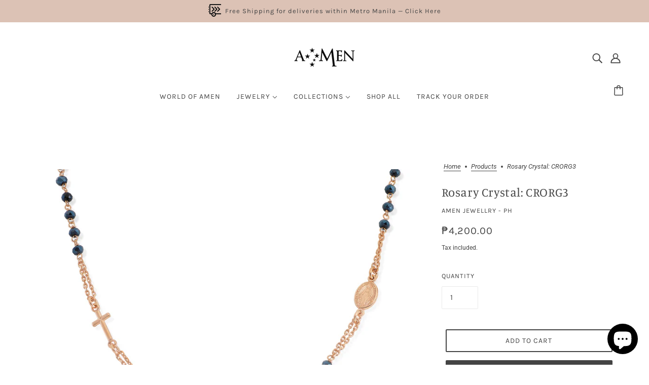

--- FILE ---
content_type: text/html; charset=utf-8
request_url: https://www.amenshop.asia/products/rosary-crystal-crorg3
body_size: 30388
content:
<!doctype html>
<html class="no-js flexbox-gap" lang="en" dir="ltr">
  <head>
    <!-- Blockshop Theme - Version 9.1.0 by Troop Themes - https://troopthemes.com/ -->

    <meta charset="UTF-8">
    <meta http-equiv="X-UA-Compatible" content="IE=edge">
    <meta name="viewport" content="width=device-width, initial-scale=1.0, maximum-scale=5.0"><meta name="description" content="Wear your faith with the Rosary Crystal collection featuring sterling silver and black crystals that make our religious accessories blend perfectly with the latest fashion trends. The faith, the creed of every day, the faith that gives strength and turns into love, a love high and universal. The faith that involves mil"><link rel="preconnect" href="https://cdn.shopify.com">
    <link rel="preconnect" href="https://fonts.shopifycdn.com">
    <link rel="preconnect" href="https://monorail-edge.shopifysvc.com">

    <link rel="preload" href="//www.amenshop.asia/cdn/shop/t/8/assets/theme--critical.css?v=151179871169995800331681648852" as="style">
    <link rel="preload" href="//www.amenshop.asia/cdn/shop/t/8/assets/theme--async.css?v=5587181160566219591681648852" as="style">
    <link rel="preload" href="//www.amenshop.asia/cdn/shop/t/8/assets/lazysizes.min.js?v=153084990365669432281681648851" as="script"><link rel="canonical" href="https://www.amenshop.asia/products/rosary-crystal-crorg3"><link rel="shortcut icon" href="//www.amenshop.asia/cdn/shop/files/AMEN-Stars.png?v=1661749155&width=32" type="image/png">
      <link rel="apple-touch-icon" href="//www.amenshop.asia/cdn/shop/files/AMEN-Stars.png?v=1661749155&width=180"><title>Rosary Crystal: CRORG3 | AMEN Jewelry</title><meta property="og:type" content="product" />
  <meta property="og:title" content="Rosary Crystal: CRORG3" /><meta property="og:image" content="http://www.amenshop.asia/cdn/shop/products/CRORG3.jpg?v=1660720060&width=1200" />
    <meta property="og:image:secure_url" content="https://www.amenshop.asia/cdn/shop/products/CRORG3.jpg?v=1660720060&width=1200" />
    <meta property="og:image:width" content="1150" />
    <meta property="og:image:height" content="875" /><meta property="og:price:currency" content="PHP" />
  <meta
    property="og:price:amount"
    content="4,200.00"
  />

  <script type="application/ld+json">
    {
      "@context": "https://schema.org/",
      "@type": "Product",
      "name": "Rosary Crystal: CRORG3",
      "image": ["//www.amenshop.asia/cdn/shop/products/CRORG3.jpg?v=1660720060&width=1200"
],
      "description": "Wear your faith with the Rosary Crystal collection featuring sterling silver and black crystals t...",
      "sku": "CRORG3",
      "brand": {
        "@type": "Brand",
        "name": "AMEN Jewellry - PH"
      },"offers": {
        "@type": "Offer",
        "url": "/products/rosary-crystal-crorg3",
        "priceCurrency": "PHP",
        "price": "4,200.00",
        "availability": "https://schema.org/InStock"
      }
    }
  </script><meta property="og:url" content="https://www.amenshop.asia/products/rosary-crystal-crorg3" />
<meta property="og:site_name" content="AMEN Jewelry" />
<meta property="og:description" content="Wear your faith with the Rosary Crystal collection featuring sterling silver and black crystals that make our religious accessories blend perfectly with the latest fashion trends. The faith, the creed of every day, the faith that gives strength and turns into love, a love high and universal. The faith that involves mil" /><meta name="twitter:card" content="summary" />
<meta name="twitter:description" content="Wear your faith with the Rosary Crystal collection featuring sterling silver and black crystals that make our religious accessories blend perfectly with the latest fashion trends. The faith, the creed of every day, the faith that gives strength and turns into love, a love high and universal. The faith that involves mil" /><meta name="twitter:title" content="Rosary Crystal: CRORG3" /><meta
      name="twitter:image"
      content="https://www.amenshop.asia/cdn/shop/products/CRORG3.jpg?v=1660720060&width=480"
    /><style>@font-face {
  font-family: Manuale;
  font-weight: 400;
  font-style: normal;
  font-display: swap;
  src: url("//www.amenshop.asia/cdn/fonts/manuale/manuale_n4.3468947ea49e5067c4233072bbe55a2e919c62ea.woff2") format("woff2"),
       url("//www.amenshop.asia/cdn/fonts/manuale/manuale_n4.4e82ae123d463ec6059225304d6039fd63f03a87.woff") format("woff");
}
@font-face {
  font-family: Manuale;
  font-weight: 400;
  font-style: normal;
  font-display: swap;
  src: url("//www.amenshop.asia/cdn/fonts/manuale/manuale_n4.3468947ea49e5067c4233072bbe55a2e919c62ea.woff2") format("woff2"),
       url("//www.amenshop.asia/cdn/fonts/manuale/manuale_n4.4e82ae123d463ec6059225304d6039fd63f03a87.woff") format("woff");
}
@font-face {
  font-family: Karla;
  font-weight: 400;
  font-style: normal;
  font-display: swap;
  src: url("//www.amenshop.asia/cdn/fonts/karla/karla_n4.40497e07df527e6a50e58fb17ef1950c72f3e32c.woff2") format("woff2"),
       url("//www.amenshop.asia/cdn/fonts/karla/karla_n4.e9f6f9de321061073c6bfe03c28976ba8ce6ee18.woff") format("woff");
}
@font-face {
  font-family: Karla;
  font-weight: 700;
  font-style: normal;
  font-display: swap;
  src: url("//www.amenshop.asia/cdn/fonts/karla/karla_n7.4358a847d4875593d69cfc3f8cc0b44c17b3ed03.woff2") format("woff2"),
       url("//www.amenshop.asia/cdn/fonts/karla/karla_n7.96e322f6d76ce794f25fa29e55d6997c3fb656b6.woff") format("woff");
}
@font-face {
  font-family: Roboto;
  font-weight: 400;
  font-style: normal;
  font-display: swap;
  src: url("//www.amenshop.asia/cdn/fonts/roboto/roboto_n4.2019d890f07b1852f56ce63ba45b2db45d852cba.woff2") format("woff2"),
       url("//www.amenshop.asia/cdn/fonts/roboto/roboto_n4.238690e0007583582327135619c5f7971652fa9d.woff") format("woff");
}
@font-face {
  font-family: Roboto;
  font-weight: 700;
  font-style: normal;
  font-display: swap;
  src: url("//www.amenshop.asia/cdn/fonts/roboto/roboto_n7.f38007a10afbbde8976c4056bfe890710d51dec2.woff2") format("woff2"),
       url("//www.amenshop.asia/cdn/fonts/roboto/roboto_n7.94bfdd3e80c7be00e128703d245c207769d763f9.woff") format("woff");
}
@font-face {
  font-family: Roboto;
  font-weight: 400;
  font-style: italic;
  font-display: swap;
  src: url("//www.amenshop.asia/cdn/fonts/roboto/roboto_i4.57ce898ccda22ee84f49e6b57ae302250655e2d4.woff2") format("woff2"),
       url("//www.amenshop.asia/cdn/fonts/roboto/roboto_i4.b21f3bd061cbcb83b824ae8c7671a82587b264bf.woff") format("woff");
}
@font-face {
  font-family: Roboto;
  font-weight: 700;
  font-style: italic;
  font-display: swap;
  src: url("//www.amenshop.asia/cdn/fonts/roboto/roboto_i7.7ccaf9410746f2c53340607c42c43f90a9005937.woff2") format("woff2"),
       url("//www.amenshop.asia/cdn/fonts/roboto/roboto_i7.49ec21cdd7148292bffea74c62c0df6e93551516.woff") format("woff");
}
</style><style>
  :root {
    --font--featured-heading--size: 30px;
    --font--section-heading--size: 24px;
    --font--block-heading--size: 18px;
    --font--heading--uppercase: normal;
    --font--paragraph--size: 16px;

    --font--heading--family: Manuale, serif;
    --font--heading--weight: 400;
    --font--heading--normal-weight: 400;
    --font--heading--style: normal;

    --font--accent--family: Karla, sans-serif;
    --font--accent--weight: 400;
    --font--accent--style: normal;
    --font--accent--size: 13px;

    --font--paragraph--family: Roboto, sans-serif;
    --font--paragraph--weight: 400;
    --font--paragraph--style: normal;
    --font--bolder-paragraph--weight: 700;
  }
</style><style>
  :root {
    --color--accent-1: #dcc2b5;
    --color--accent-2: #897a69;
    --bg-color--light: #ebebeb;
    --bg-color--dark: #222222;
    --bdr-color--badge: rgba(68, 68, 68, 0.07);
    --bg-color--body: #ffffff;
    --color--body: #444444;
    --color--body--light: #747474;
    --color--alternative: #ffffff;
    --color--button: #ffffff;
    --bdr-color--button: #ffffff;
    --bg-color--button: #444444;
    --bg-color--button--hover: #444444;

    /* shop pay */
    --payment-terms-background-color: #ffffff;

    --bdr-color--general: #eaeaea;
    --bg-color--textbox: #fff;
    --bg-color--panel: #f7f7f7;
    --color--border-disabled: #d2d2d2;
    --color--button-disabled: #b9b9b9;
    --color--success: #4caf50;
    --color--fail: #d32f2f;
    --color--stars: black;

    /* js helpers */
    --sticky-offset: 0px;
  }
</style><style></style><script>
  var theme = theme || {};
  theme.libraries = theme.libraries || {};
  theme.local_storage = theme.local_storage || {};
  theme.popup = theme.popup || {};
  theme.settings = theme.settings || {};
  theme.scripts = theme.scripts || {};
  theme.styles = theme.styles || {};
  theme.swatches = theme.swatches || {};
  theme.translations = theme.translations || {};
  theme.urls = theme.urls || {};

  theme.libraries.masonry = '//www.amenshop.asia/cdn/shop/t/8/assets/masonry.min.js?v=153413113355937702121681648851';
  theme.libraries.swipe = '//www.amenshop.asia/cdn/shop/t/8/assets/swipe-listener.min.js?v=123039615894270182531681648852';
  theme.libraries.plyr = 'https://cdn.shopify.com/shopifycloud/plyr/v2.0/shopify-plyr';
  theme.libraries.vimeo = 'https://player.vimeo.com/api/player.js';
  theme.libraries.youtube = 'https://www.youtube.com/iframe_api';

  theme.local_storage.collection_layout = 'blockshop_collection_layout';
  theme.local_storage.popup = 'blockshop_popup';
  theme.local_storage.recent_products = 'blockshop_recently_viewed';
  theme.local_storage.search_layout = 'blockshop_search_layout';

  theme.popup.enabled = false;
  theme.popup.test_mode = false;
  theme.popup.newsletter_enabled = true;
  theme.popup.social_icons_enabled = true;
  theme.popup.show_image_enabled = '27' > 0 ? true : false;
  theme.popup.image_link = '';
  theme.popup.seconds_until = 4;
  theme.popup.page_content = 'pop-up';
  theme.popup.days_until = '7';

  
theme.popup.show_image_url =
      '<img src="//www.amenshop.asia/cdn/shop/files/Untitled_design_5.png?v=1664868686&amp;width=1200" srcset="//www.amenshop.asia/cdn/shop/files/Untitled_design_5.png?v=1664868686&amp;width=352 352w, //www.amenshop.asia/cdn/shop/files/Untitled_design_5.png?v=1664868686&amp;width=832 832w, //www.amenshop.asia/cdn/shop/files/Untitled_design_5.png?v=1664868686&amp;width=1200 1200w" width="1200" height="2400">';
  

  theme.settings.cart_type = 'drawer';
  theme.settings.money_format = "₱{{amount}}";

  theme.translations.add_to_cart = 'Add to Cart';
  theme.translations.out_of_stock = 'Out of stock';
  theme.translations.unavailable = 'Unavailable';
  theme.translations.low_in_stock = {
    one: 'Only 1 item left',
    other: 'Only 2 items left'
  };

  theme.urls.all_products_collection = '/collections/all';
  theme.urls.cart = '/cart';
  theme.urls.cart_add = '/cart/add';
  theme.urls.cart_change = '/cart/change';
  theme.urls.cart_update = '/cart/update';
  theme.urls.product_recommendations = '/recommendations/products';
  theme.urls.predictive_search = '/search/suggest';
  theme.urls.search = '/search';

  
    theme.urls.root = '';
  

          theme.swatches['yellow-green'] = '#9acd32';
        

          theme.swatches['red'] = 'rgb(139,0,0)';
        

          theme.swatches['orange'] = 'orange.PNG';
        

          theme.swatches['stealth-grey'] = '//www.amenshop.asia/cdn/shop/files/stealth-grey_100x.jpg?v=864';
        
// LazySizes
  window.lazySizesConfig = window.lazySizesConfig || {};
  window.lazySizesConfig.expand = 1200;
  window.lazySizesConfig.loadMode = 3;
  window.lazySizesConfig.ricTimeout = 50;
</script>

<script>
  String.prototype.handleize = function () {
    return this.toLowerCase().replace(/[^a-z0-9]+/g, '-').replace(/-+/g, '-').replace(/^-|-$/g, '');
  };

  // Element extended methods
  Element.prototype.trigger = window.trigger = function(event, data = null) {
    const event_obj = data == null ? new Event(event) : new CustomEvent(event, { detail: data });
    this.dispatchEvent(event_obj);
  };

  Element.prototype.on = window.on = function(events, callback, options) {
    // save the namespaces on the element itself
    if (!this.namespaces) this.namespaces = {};

    events.split(' ').forEach(event => {
      this.namespaces[event] = callback;
      this.addEventListener(event.split('.')[0], callback, options);
    });
    return this;
  };

  Element.prototype.off = window.off = function(events) {
    if (!this.namespaces) return;

    events.split(' ').forEach(event => {
      this.removeEventListener(event.split('.')[0], this.namespaces[event]);
      delete this.namespaces[event];
    });
    return this;
  };

  Element.prototype.index = function() {
    return [...this.parentNode.children].indexOf(this);
  };

  Element.prototype.offset = function() {
    const rect = this.getBoundingClientRect();

    return {
      top: rect.top + window.pageYOffset,
      left: rect.left + window.pageXOffset
    };
  };

  Element.prototype.setStyles = function(styles = {}) {
    for (const property in styles) this.style[property] = styles[property];
    return this;
  }

  Element.prototype.remove = function() {
    return this.parentNode.removeChild(this);
  };

  // NodeList & Array extended methods
  NodeList.prototype.on = Array.prototype.on = function(events, callback, options) {
    this.forEach(element => {
      // save the namespaces on the element itself
      if (!element.namespaces) element.namespaces = {};

      events.split(' ').forEach(event => {
        element.namespaces[event] = callback;
        element.addEventListener(event.split('.')[0], callback, options);
      });
    });
  };

  NodeList.prototype.off = Array.prototype.off = function(events) {
    this.forEach(element => {
      if (!element.namespaces) return;

      events.split(' ').forEach(event => {
        element.removeEventListener(event.split('.')[0], element.namespaces[event]);
        delete element.namespaces[event];
      });
    });
  };

  NodeList.prototype.not = Array.prototype.not = function(arr_like_obj) {
    // this always returns an Array
    const new_array_of_elements = [];
    if (arr_like_obj instanceof HTMLElement) arr_like_obj = [arr_like_obj];

    this.forEach(element => {
      if (![...arr_like_obj].includes(element)) new_array_of_elements.push(element);
    });

    return new_array_of_elements;
  };

  // this global method is necessary for the youtube API, we can't use our own callback in this case
  // https://developers.google.com/youtube/iframe_api_reference#Requirements
  function onYouTubeIframeAPIReady() {
    window.trigger('theme:youtube:apiReady');
  }

  // Utility methods
  theme.utils = new class Utilities {
    constructor() {
      this.isTouchDevice = window.matchMedia('(pointer: coarse)').matches;this.updateRecentProducts('rosary-crystal-crorg3');}

    debounce(delay, fn) {
      let timeout;

      return function(...args) {
        const context = this;
        clearTimeout(timeout);
        timeout = setTimeout(() => fn.apply(context, args), delay);
      };
    }

    formatMoney(raw_amount) {
      const num_decimals = theme.settings.money_format.includes('no_decimals') ? 0 : 2;
      const locale = theme.settings.money_format.includes('comma') ? 'de-DE' : 'en-US';

      const formatter = Intl.NumberFormat(locale, {
        minimumFractionDigits: num_decimals,
        maximumFractionDigits: num_decimals
      });

      const formatted_amount = formatter.format(raw_amount / 100);
      
      return theme.settings.money_format.replace(/\{\{\s*(\w+)\s*\}\}/, formatted_amount);
    }

    getHiddenDimensions(element, strip_components = []) {
      const cloned_el = this.parseHtml(element.outerHTML, null, strip_components);
      cloned_el.setStyles({
        display: 'block',
        position: 'absolute',
        padding: element.style.padding,
        visibility: 'hidden',
      })

      element.parentNode ? element.parentNode.appendChild(cloned_el) : document.body.appendChild(cloned_el);
      const { offsetHeight: height, offsetWidth: width } = cloned_el;
      cloned_el.remove();
      return { height, width };
    }

    imagesLoaded(containers, callback, force_load) { // containers can be an element or array of elements
      if (containers instanceof HTMLElement) containers = [containers];

      let images = [], loaded_images = [];
      containers.forEach(container => {
        images = [...images, ...container.querySelectorAll('img, .placeholder--root svg')]
      });

      if (!images.length) {
        callback();
        return;
      }

      const loadImage = image => {
        loaded_images.push(image);
        loaded_images.length === images.length && callback();
      };

      images.forEach(image =>
        image.classList.contains('lazyloaded')
          ? loadImage(image) : image.on('lazyloaded', () => loadImage(image))
      );

      if (force_load) {
        const forceLoad = () => images.forEach(image => window.lazySizes.loader.unveil(image));
        const lazysizes = document.head.querySelector('script[src*="/assets/lazysizes.min.js"]');
        lazysizes.loaded
          ? forceLoad() : window.on('theme:lazySizes:loaded', () => forceLoad());
      }
    }

    libraryLoader(name, url, callback) {
      if (theme.scripts[name] === undefined) {
        theme.scripts[name] = 'requested';
        const script = document.createElement('script');
        script.src = url;
        script.onload = () => {
          theme.scripts[name] = 'loaded';
          callback && callback();
          window.trigger(`theme:${name}:loaded`);
        };
        document.body ? document.body.appendChild(script) : document.head.appendChild(script);
      } else if (callback && theme.scripts[name] === 'requested') {
        window.on(`theme:${name}:loaded`, callback);
      } else if (callback && theme.scripts[name] === 'loaded') callback();
    }

    parseHtml(html_string, selector, strip_components = []) {
      strip_components.forEach(component => { // remove web components so they don't init
        const regex = new RegExp(component, 'g');
        html_string = html_string.replace(regex, 'div')
      });

      const container = document.createElement('div');
      container.innerHTML = html_string;
      return selector ? container.querySelector(selector) : container.querySelector(':scope > *');
    }

    setSwatchColors(inputs = false) {
      if (!inputs) return

      inputs.forEach(input => {
        const swatch = input.nextElementSibling;
        const swatch_color = input.value.handleize();

        if (theme.swatches[swatch_color] === undefined) {
          swatch.style['background-color'] = swatch_color;
        } else if (theme.swatches[swatch_color].indexOf('cdn.shopify.com') > -1) {
          swatch.style['background-image'] = `url(${theme.swatches[swatch_color]})`;
        } else {
          swatch.style['background-color'] = theme.swatches[swatch_color];
        }
      });
    }

    stylesheetLoader(name, url, callback) {
      if (theme.styles[name] === undefined) {
        theme.styles[name] = 'requested';
        const stylesheet = document.createElement('link');
        stylesheet.rel = 'stylesheet';
        stylesheet.href = url;
        stylesheet.onload = () => {
          theme.styles[name] = 'loaded';
          callback && callback();
          window.trigger(`theme:${name}Styles:loaded`);
        }
        document.body ? document.body.appendChild(stylesheet) : document.head.appendChild(stylesheet);
      } else if (callback && theme.styles[name] === 'requested') {
        window.on(`theme:${name}Styles:loaded`, callback);
      } else if (callback && theme.styles[name] === 'loaded') callback();
    }

    getAvailableQuantity(product_id, { id, management, policy, quantity }, requested_quantity) {
      // if inventory isn't tracked we can add items indefinitely
      if (management !== 'shopify' || policy === 'continue') return true;

      const cart_quantity = theme.cart.basket[id] ? theme.cart.basket[id] : 0;
      let quantity_remaining = parseInt(quantity) - cart_quantity;

      if (quantity_remaining <= 0) {
        quantity_remaining = 0;
        window.trigger(`theme:product:${product_id}:updateQuantity`, 1);
      } else if (requested_quantity > quantity_remaining) {
        window.trigger(`theme:product:${product_id}:updateQuantity`, quantity_remaining);
      } else return requested_quantity;

      window.trigger('theme:feedbackBar:quantity', quantity_remaining);
      return false;
    }

    updateRecentProducts(handle) {
      const current_product_arr = [handle];
      const previous_product_str = localStorage.getItem(theme.local_storage.recent_products);
      const max_num_recents_stored = 4;
      let previous_product_arr, current_product_str, newly_visited_product = false;

      // first check if we have existing data or not
      if (previous_product_str) {
        previous_product_arr = JSON.parse(previous_product_str);

        if (previous_product_arr.indexOf(handle) === -1) newly_visited_product = true;
      } else {
        // localStorage accepts strings only, so we'll convert to string and set
        current_product_str = JSON.stringify(current_product_arr);
        localStorage.setItem(theme.local_storage.recent_products, current_product_str);
      }
      if (newly_visited_product) {
        if (previous_product_arr.length === max_num_recents_stored)
          previous_product_arr = previous_product_arr.slice(1);

        current_product_str = JSON.stringify(previous_product_arr.concat(current_product_arr));
        localStorage.setItem(theme.local_storage.recent_products, current_product_str);
      }
    }
  }
</script>
<script type="module">
  import "//www.amenshop.asia/cdn/shop/t/8/assets/a11y.js?v=87024520441207146071681648850";
  import "//www.amenshop.asia/cdn/shop/t/8/assets/media-queries.js?v=167717205724085174091681648851";
  import "//www.amenshop.asia/cdn/shop/t/8/assets/radios.js?v=95698407015915903831681648852";
  import "//www.amenshop.asia/cdn/shop/t/8/assets/transition.js?v=37854290330505103871681648852";
  import "//www.amenshop.asia/cdn/shop/t/8/assets/general.js?v=59955297718068211381681648851";
  import "//www.amenshop.asia/cdn/shop/t/8/assets/tab-order.js?v=32202179289059533031681648852";
  import "//www.amenshop.asia/cdn/shop/t/8/assets/collapsible-row.js?v=152068114534777763931681648850";
  import "//www.amenshop.asia/cdn/shop/t/8/assets/disclosure.js?v=2894879341507612281681648850";import "//www.amenshop.asia/cdn/shop/t/8/assets/y-menu.js?v=105207714253058857401681648852";
    import "//www.amenshop.asia/cdn/shop/t/8/assets/drawer.js?v=25893651485122324811681648850";
    import "//www.amenshop.asia/cdn/shop/t/8/assets/cart.js?v=176791890645568373051681648850";import "//www.amenshop.asia/cdn/shop/t/8/assets/quick-add.js?v=9194242142370013171681648852";
      import "//www.amenshop.asia/cdn/shop/t/8/assets/product-quantity.js?v=110298665540820991921681648851";
      import "//www.amenshop.asia/cdn/shop/t/8/assets/product-buy-buttons.js?v=151977144357733575631681648851";import "//www.amenshop.asia/cdn/shop/t/8/assets/x-menu.js?v=66660112686144395101681648852";import "//www.amenshop.asia/cdn/shop/t/8/assets/product-media--variants.js?v=24132322657340803611681648851";
    import "//www.amenshop.asia/cdn/shop/t/8/assets/product-price.js?v=158189426169192202801681648851";
    import "//www.amenshop.asia/cdn/shop/t/8/assets/product-options.js?v=91416682920572279011681648851";</script><script
      src="//www.amenshop.asia/cdn/shop/t/8/assets/lazysizes.min.js?v=153084990365669432281681648851"
      async="async"
      onload="this.loaded=true;window.trigger('theme:lazySizes:loaded');"
    ></script><link href="//www.amenshop.asia/cdn/shop/t/8/assets/theme--critical.css?v=151179871169995800331681648852" rel="stylesheet" media="all">
    <link
      href="//www.amenshop.asia/cdn/shop/t/8/assets/theme--async.css?v=5587181160566219591681648852"
      rel="stylesheet"
      media="print"
      onload="this.media='all'"
    >

    <noscript>
      <style>
        .layout--template > *,
        .layout--footer-group > *,
        .popup-modal-close,
        .modal--root,
        .modal--window {
          opacity: 1;
        }
      </style>
      <link href="//www.amenshop.asia/cdn/shop/t/8/assets/theme--async.css?v=5587181160566219591681648852" rel="stylesheet">
    </noscript>

    <script>window.performance && window.performance.mark && window.performance.mark('shopify.content_for_header.start');</script><meta id="shopify-digital-wallet" name="shopify-digital-wallet" content="/50521571492/digital_wallets/dialog">
<meta name="shopify-checkout-api-token" content="8d870d9b4d342282a126248c915e955e">
<meta id="in-context-paypal-metadata" data-shop-id="50521571492" data-venmo-supported="false" data-environment="production" data-locale="en_US" data-paypal-v4="true" data-currency="PHP">
<link rel="alternate" type="application/json+oembed" href="https://www.amenshop.asia/products/rosary-crystal-crorg3.oembed">
<script async="async" src="/checkouts/internal/preloads.js?locale=en-PH"></script>
<script id="shopify-features" type="application/json">{"accessToken":"8d870d9b4d342282a126248c915e955e","betas":["rich-media-storefront-analytics"],"domain":"www.amenshop.asia","predictiveSearch":true,"shopId":50521571492,"locale":"en"}</script>
<script>var Shopify = Shopify || {};
Shopify.shop = "amen-ecom-shop.myshopify.com";
Shopify.locale = "en";
Shopify.currency = {"active":"PHP","rate":"1.0"};
Shopify.country = "PH";
Shopify.theme = {"name":"Blockshop Theme - 04\/16\/23","id":137935224996,"schema_name":"Blockshop","schema_version":"9.1.0","theme_store_id":606,"role":"main"};
Shopify.theme.handle = "null";
Shopify.theme.style = {"id":null,"handle":null};
Shopify.cdnHost = "www.amenshop.asia/cdn";
Shopify.routes = Shopify.routes || {};
Shopify.routes.root = "/";</script>
<script type="module">!function(o){(o.Shopify=o.Shopify||{}).modules=!0}(window);</script>
<script>!function(o){function n(){var o=[];function n(){o.push(Array.prototype.slice.apply(arguments))}return n.q=o,n}var t=o.Shopify=o.Shopify||{};t.loadFeatures=n(),t.autoloadFeatures=n()}(window);</script>
<script id="shop-js-analytics" type="application/json">{"pageType":"product"}</script>
<script defer="defer" async type="module" src="//www.amenshop.asia/cdn/shopifycloud/shop-js/modules/v2/client.init-shop-cart-sync_BdyHc3Nr.en.esm.js"></script>
<script defer="defer" async type="module" src="//www.amenshop.asia/cdn/shopifycloud/shop-js/modules/v2/chunk.common_Daul8nwZ.esm.js"></script>
<script type="module">
  await import("//www.amenshop.asia/cdn/shopifycloud/shop-js/modules/v2/client.init-shop-cart-sync_BdyHc3Nr.en.esm.js");
await import("//www.amenshop.asia/cdn/shopifycloud/shop-js/modules/v2/chunk.common_Daul8nwZ.esm.js");

  window.Shopify.SignInWithShop?.initShopCartSync?.({"fedCMEnabled":true,"windoidEnabled":true});

</script>
<script>(function() {
  var isLoaded = false;
  function asyncLoad() {
    if (isLoaded) return;
    isLoaded = true;
    var urls = ["\/\/cdn.shopify.com\/proxy\/3bcc7bdced5af3057de2a05dca1f49cfebdafa7a9f13d579f09f1392ffff7468\/d2xrtfsb9f45pw.cloudfront.net\/scripttag\/bixgrow-track.js?shop=amen-ecom-shop.myshopify.com\u0026sp-cache-control=cHVibGljLCBtYXgtYWdlPTkwMA","https:\/\/trust.conversionbear.com\/script?app=trust_badge\u0026shop=amen-ecom-shop.myshopify.com","https:\/\/cdn.shopify.com\/s\/files\/1\/0505\/2157\/1492\/t\/5\/assets\/pop_50521571492.js?v=1677738190\u0026shop=amen-ecom-shop.myshopify.com","https:\/\/cdn.nfcube.com\/instafeed-f68aac2e66e97d0319c6e544556226b1.js?shop=amen-ecom-shop.myshopify.com"];
    for (var i = 0; i < urls.length; i++) {
      var s = document.createElement('script');
      s.type = 'text/javascript';
      s.async = true;
      s.src = urls[i];
      var x = document.getElementsByTagName('script')[0];
      x.parentNode.insertBefore(s, x);
    }
  };
  if(window.attachEvent) {
    window.attachEvent('onload', asyncLoad);
  } else {
    window.addEventListener('load', asyncLoad, false);
  }
})();</script>
<script id="__st">var __st={"a":50521571492,"offset":28800,"reqid":"70646b33-f19a-4af2-aae5-ca1c006080d0-1769028240","pageurl":"www.amenshop.asia\/products\/rosary-crystal-crorg3","u":"cb4ecc914909","p":"product","rtyp":"product","rid":7405819527332};</script>
<script>window.ShopifyPaypalV4VisibilityTracking = true;</script>
<script id="captcha-bootstrap">!function(){'use strict';const t='contact',e='account',n='new_comment',o=[[t,t],['blogs',n],['comments',n],[t,'customer']],c=[[e,'customer_login'],[e,'guest_login'],[e,'recover_customer_password'],[e,'create_customer']],r=t=>t.map((([t,e])=>`form[action*='/${t}']:not([data-nocaptcha='true']) input[name='form_type'][value='${e}']`)).join(','),a=t=>()=>t?[...document.querySelectorAll(t)].map((t=>t.form)):[];function s(){const t=[...o],e=r(t);return a(e)}const i='password',u='form_key',d=['recaptcha-v3-token','g-recaptcha-response','h-captcha-response',i],f=()=>{try{return window.sessionStorage}catch{return}},m='__shopify_v',_=t=>t.elements[u];function p(t,e,n=!1){try{const o=window.sessionStorage,c=JSON.parse(o.getItem(e)),{data:r}=function(t){const{data:e,action:n}=t;return t[m]||n?{data:e,action:n}:{data:t,action:n}}(c);for(const[e,n]of Object.entries(r))t.elements[e]&&(t.elements[e].value=n);n&&o.removeItem(e)}catch(o){console.error('form repopulation failed',{error:o})}}const l='form_type',E='cptcha';function T(t){t.dataset[E]=!0}const w=window,h=w.document,L='Shopify',v='ce_forms',y='captcha';let A=!1;((t,e)=>{const n=(g='f06e6c50-85a8-45c8-87d0-21a2b65856fe',I='https://cdn.shopify.com/shopifycloud/storefront-forms-hcaptcha/ce_storefront_forms_captcha_hcaptcha.v1.5.2.iife.js',D={infoText:'Protected by hCaptcha',privacyText:'Privacy',termsText:'Terms'},(t,e,n)=>{const o=w[L][v],c=o.bindForm;if(c)return c(t,g,e,D).then(n);var r;o.q.push([[t,g,e,D],n]),r=I,A||(h.body.append(Object.assign(h.createElement('script'),{id:'captcha-provider',async:!0,src:r})),A=!0)});var g,I,D;w[L]=w[L]||{},w[L][v]=w[L][v]||{},w[L][v].q=[],w[L][y]=w[L][y]||{},w[L][y].protect=function(t,e){n(t,void 0,e),T(t)},Object.freeze(w[L][y]),function(t,e,n,w,h,L){const[v,y,A,g]=function(t,e,n){const i=e?o:[],u=t?c:[],d=[...i,...u],f=r(d),m=r(i),_=r(d.filter((([t,e])=>n.includes(e))));return[a(f),a(m),a(_),s()]}(w,h,L),I=t=>{const e=t.target;return e instanceof HTMLFormElement?e:e&&e.form},D=t=>v().includes(t);t.addEventListener('submit',(t=>{const e=I(t);if(!e)return;const n=D(e)&&!e.dataset.hcaptchaBound&&!e.dataset.recaptchaBound,o=_(e),c=g().includes(e)&&(!o||!o.value);(n||c)&&t.preventDefault(),c&&!n&&(function(t){try{if(!f())return;!function(t){const e=f();if(!e)return;const n=_(t);if(!n)return;const o=n.value;o&&e.removeItem(o)}(t);const e=Array.from(Array(32),(()=>Math.random().toString(36)[2])).join('');!function(t,e){_(t)||t.append(Object.assign(document.createElement('input'),{type:'hidden',name:u})),t.elements[u].value=e}(t,e),function(t,e){const n=f();if(!n)return;const o=[...t.querySelectorAll(`input[type='${i}']`)].map((({name:t})=>t)),c=[...d,...o],r={};for(const[a,s]of new FormData(t).entries())c.includes(a)||(r[a]=s);n.setItem(e,JSON.stringify({[m]:1,action:t.action,data:r}))}(t,e)}catch(e){console.error('failed to persist form',e)}}(e),e.submit())}));const S=(t,e)=>{t&&!t.dataset[E]&&(n(t,e.some((e=>e===t))),T(t))};for(const o of['focusin','change'])t.addEventListener(o,(t=>{const e=I(t);D(e)&&S(e,y())}));const B=e.get('form_key'),M=e.get(l),P=B&&M;t.addEventListener('DOMContentLoaded',(()=>{const t=y();if(P)for(const e of t)e.elements[l].value===M&&p(e,B);[...new Set([...A(),...v().filter((t=>'true'===t.dataset.shopifyCaptcha))])].forEach((e=>S(e,t)))}))}(h,new URLSearchParams(w.location.search),n,t,e,['guest_login'])})(!0,!0)}();</script>
<script integrity="sha256-4kQ18oKyAcykRKYeNunJcIwy7WH5gtpwJnB7kiuLZ1E=" data-source-attribution="shopify.loadfeatures" defer="defer" src="//www.amenshop.asia/cdn/shopifycloud/storefront/assets/storefront/load_feature-a0a9edcb.js" crossorigin="anonymous"></script>
<script data-source-attribution="shopify.dynamic_checkout.dynamic.init">var Shopify=Shopify||{};Shopify.PaymentButton=Shopify.PaymentButton||{isStorefrontPortableWallets:!0,init:function(){window.Shopify.PaymentButton.init=function(){};var t=document.createElement("script");t.src="https://www.amenshop.asia/cdn/shopifycloud/portable-wallets/latest/portable-wallets.en.js",t.type="module",document.head.appendChild(t)}};
</script>
<script data-source-attribution="shopify.dynamic_checkout.buyer_consent">
  function portableWalletsHideBuyerConsent(e){var t=document.getElementById("shopify-buyer-consent"),n=document.getElementById("shopify-subscription-policy-button");t&&n&&(t.classList.add("hidden"),t.setAttribute("aria-hidden","true"),n.removeEventListener("click",e))}function portableWalletsShowBuyerConsent(e){var t=document.getElementById("shopify-buyer-consent"),n=document.getElementById("shopify-subscription-policy-button");t&&n&&(t.classList.remove("hidden"),t.removeAttribute("aria-hidden"),n.addEventListener("click",e))}window.Shopify?.PaymentButton&&(window.Shopify.PaymentButton.hideBuyerConsent=portableWalletsHideBuyerConsent,window.Shopify.PaymentButton.showBuyerConsent=portableWalletsShowBuyerConsent);
</script>
<script>
  function portableWalletsCleanup(e){e&&e.src&&console.error("Failed to load portable wallets script "+e.src);var t=document.querySelectorAll("shopify-accelerated-checkout .shopify-payment-button__skeleton, shopify-accelerated-checkout-cart .wallet-cart-button__skeleton"),e=document.getElementById("shopify-buyer-consent");for(let e=0;e<t.length;e++)t[e].remove();e&&e.remove()}function portableWalletsNotLoadedAsModule(e){e instanceof ErrorEvent&&"string"==typeof e.message&&e.message.includes("import.meta")&&"string"==typeof e.filename&&e.filename.includes("portable-wallets")&&(window.removeEventListener("error",portableWalletsNotLoadedAsModule),window.Shopify.PaymentButton.failedToLoad=e,"loading"===document.readyState?document.addEventListener("DOMContentLoaded",window.Shopify.PaymentButton.init):window.Shopify.PaymentButton.init())}window.addEventListener("error",portableWalletsNotLoadedAsModule);
</script>

<script type="module" src="https://www.amenshop.asia/cdn/shopifycloud/portable-wallets/latest/portable-wallets.en.js" onError="portableWalletsCleanup(this)" crossorigin="anonymous"></script>
<script nomodule>
  document.addEventListener("DOMContentLoaded", portableWalletsCleanup);
</script>

<link id="shopify-accelerated-checkout-styles" rel="stylesheet" media="screen" href="https://www.amenshop.asia/cdn/shopifycloud/portable-wallets/latest/accelerated-checkout-backwards-compat.css" crossorigin="anonymous">
<style id="shopify-accelerated-checkout-cart">
        #shopify-buyer-consent {
  margin-top: 1em;
  display: inline-block;
  width: 100%;
}

#shopify-buyer-consent.hidden {
  display: none;
}

#shopify-subscription-policy-button {
  background: none;
  border: none;
  padding: 0;
  text-decoration: underline;
  font-size: inherit;
  cursor: pointer;
}

#shopify-subscription-policy-button::before {
  box-shadow: none;
}

      </style>

<script>window.performance && window.performance.mark && window.performance.mark('shopify.content_for_header.end');</script>
  
<!-- BEGIN app block: shopify://apps/z08-heatmap-and-recording/blocks/app-embed/e14d65f0-50c1-4a53-8c09-1c6c6e7830e9 --> <script>var shopName = "amen-ecom-shop.myshopify.com"</script> 
 <script>if (!localStorage.getItem("shop-name")) {localStorage.setItem("shop-name", shopName );}</script> 
 <script src="https://cdnjs.cloudflare.com/ajax/libs/axios/1.0.0/axios.min.js" defer></script> 
 <link rel="stylesheet" href="https://cdn.jsdelivr.net/npm/rrweb@latest/dist/rrweb.min.css"/> 
 <script src="https://cdn.jsdelivr.net/npm/rrweb@latest/dist/rrweb.min.js" defer></script> 
 <link rel="stylesheet" href="https://cdn.jsdelivr.net/npm/rrweb-player@latest/dist/style.css"/> 
 <script src="https://cdnjs.cloudflare.com/ajax/libs/heatmap.js/2.0.2/heatmap.js" defer></script> 
 <script src="https://cdn.jsdelivr.net/npm/rrweb-player@latest/dist/index.js" defer> </script> 
 <script src="https://cdn.shopify.com/extensions/5aae8df0-f94c-414b-bc1a-8684c36a4cfa/z08-heatmap-and-recording-3/assets/getData.js" defer="defer"></script> 
 <link href="//cdn.shopify.com/extensions/5aae8df0-f94c-414b-bc1a-8684c36a4cfa/z08-heatmap-and-recording-3/assets/heatmap.css" rel="stylesheet" type="text/css" media="all" /> 
 <script src="https://cdn.shopify.com/extensions/5aae8df0-f94c-414b-bc1a-8684c36a4cfa/z08-heatmap-and-recording-3/assets/heatmapper.js" defer></script> 
 <script defer>setTimeout(function(){generateCoordMap();}, 3000);</script> 

 <!-- END app block --><!-- BEGIN app block: shopify://apps/klaviyo-email-marketing-sms/blocks/klaviyo-onsite-embed/2632fe16-c075-4321-a88b-50b567f42507 -->












  <script async src="https://static.klaviyo.com/onsite/js/Y3uwxr/klaviyo.js?company_id=Y3uwxr"></script>
  <script>!function(){if(!window.klaviyo){window._klOnsite=window._klOnsite||[];try{window.klaviyo=new Proxy({},{get:function(n,i){return"push"===i?function(){var n;(n=window._klOnsite).push.apply(n,arguments)}:function(){for(var n=arguments.length,o=new Array(n),w=0;w<n;w++)o[w]=arguments[w];var t="function"==typeof o[o.length-1]?o.pop():void 0,e=new Promise((function(n){window._klOnsite.push([i].concat(o,[function(i){t&&t(i),n(i)}]))}));return e}}})}catch(n){window.klaviyo=window.klaviyo||[],window.klaviyo.push=function(){var n;(n=window._klOnsite).push.apply(n,arguments)}}}}();</script>

  
    <script id="viewed_product">
      if (item == null) {
        var _learnq = _learnq || [];

        var MetafieldReviews = null
        var MetafieldYotpoRating = null
        var MetafieldYotpoCount = null
        var MetafieldLooxRating = null
        var MetafieldLooxCount = null
        var okendoProduct = null
        var okendoProductReviewCount = null
        var okendoProductReviewAverageValue = null
        try {
          // The following fields are used for Customer Hub recently viewed in order to add reviews.
          // This information is not part of __kla_viewed. Instead, it is part of __kla_viewed_reviewed_items
          MetafieldReviews = {};
          MetafieldYotpoRating = null
          MetafieldYotpoCount = null
          MetafieldLooxRating = null
          MetafieldLooxCount = null

          okendoProduct = null
          // If the okendo metafield is not legacy, it will error, which then requires the new json formatted data
          if (okendoProduct && 'error' in okendoProduct) {
            okendoProduct = null
          }
          okendoProductReviewCount = okendoProduct ? okendoProduct.reviewCount : null
          okendoProductReviewAverageValue = okendoProduct ? okendoProduct.reviewAverageValue : null
        } catch (error) {
          console.error('Error in Klaviyo onsite reviews tracking:', error);
        }

        var item = {
          Name: "Rosary Crystal: CRORG3",
          ProductID: 7405819527332,
          Categories: ["Amen: Necklaces","Collection: Rosary Crystal"],
          ImageURL: "https://www.amenshop.asia/cdn/shop/products/CRORG3_grande.jpg?v=1660720060",
          URL: "https://www.amenshop.asia/products/rosary-crystal-crorg3",
          Brand: "AMEN Jewellry - PH",
          Price: "₱4,200.00",
          Value: "4,200.00",
          CompareAtPrice: "₱0.00"
        };
        _learnq.push(['track', 'Viewed Product', item]);
        _learnq.push(['trackViewedItem', {
          Title: item.Name,
          ItemId: item.ProductID,
          Categories: item.Categories,
          ImageUrl: item.ImageURL,
          Url: item.URL,
          Metadata: {
            Brand: item.Brand,
            Price: item.Price,
            Value: item.Value,
            CompareAtPrice: item.CompareAtPrice
          },
          metafields:{
            reviews: MetafieldReviews,
            yotpo:{
              rating: MetafieldYotpoRating,
              count: MetafieldYotpoCount,
            },
            loox:{
              rating: MetafieldLooxRating,
              count: MetafieldLooxCount,
            },
            okendo: {
              rating: okendoProductReviewAverageValue,
              count: okendoProductReviewCount,
            }
          }
        }]);
      }
    </script>
  




  <script>
    window.klaviyoReviewsProductDesignMode = false
  </script>







<!-- END app block --><script src="https://cdn.shopify.com/extensions/2244c2e0-b17a-49f7-8be9-89c0aa709ffb/conversion-bear-trust-badges-19/assets/trust-badges.js" type="text/javascript" defer="defer"></script>
<script src="https://cdn.shopify.com/extensions/e8878072-2f6b-4e89-8082-94b04320908d/inbox-1254/assets/inbox-chat-loader.js" type="text/javascript" defer="defer"></script>
<script src="https://cdn.shopify.com/extensions/1aff304a-11ec-47a0-aee1-7f4ae56792d4/tydal-popups-email-pop-ups-4/assets/pop-app-embed.js" type="text/javascript" defer="defer"></script>
<link href="https://monorail-edge.shopifysvc.com" rel="dns-prefetch">
<script>(function(){if ("sendBeacon" in navigator && "performance" in window) {try {var session_token_from_headers = performance.getEntriesByType('navigation')[0].serverTiming.find(x => x.name == '_s').description;} catch {var session_token_from_headers = undefined;}var session_cookie_matches = document.cookie.match(/_shopify_s=([^;]*)/);var session_token_from_cookie = session_cookie_matches && session_cookie_matches.length === 2 ? session_cookie_matches[1] : "";var session_token = session_token_from_headers || session_token_from_cookie || "";function handle_abandonment_event(e) {var entries = performance.getEntries().filter(function(entry) {return /monorail-edge.shopifysvc.com/.test(entry.name);});if (!window.abandonment_tracked && entries.length === 0) {window.abandonment_tracked = true;var currentMs = Date.now();var navigation_start = performance.timing.navigationStart;var payload = {shop_id: 50521571492,url: window.location.href,navigation_start,duration: currentMs - navigation_start,session_token,page_type: "product"};window.navigator.sendBeacon("https://monorail-edge.shopifysvc.com/v1/produce", JSON.stringify({schema_id: "online_store_buyer_site_abandonment/1.1",payload: payload,metadata: {event_created_at_ms: currentMs,event_sent_at_ms: currentMs}}));}}window.addEventListener('pagehide', handle_abandonment_event);}}());</script>
<script id="web-pixels-manager-setup">(function e(e,d,r,n,o){if(void 0===o&&(o={}),!Boolean(null===(a=null===(i=window.Shopify)||void 0===i?void 0:i.analytics)||void 0===a?void 0:a.replayQueue)){var i,a;window.Shopify=window.Shopify||{};var t=window.Shopify;t.analytics=t.analytics||{};var s=t.analytics;s.replayQueue=[],s.publish=function(e,d,r){return s.replayQueue.push([e,d,r]),!0};try{self.performance.mark("wpm:start")}catch(e){}var l=function(){var e={modern:/Edge?\/(1{2}[4-9]|1[2-9]\d|[2-9]\d{2}|\d{4,})\.\d+(\.\d+|)|Firefox\/(1{2}[4-9]|1[2-9]\d|[2-9]\d{2}|\d{4,})\.\d+(\.\d+|)|Chrom(ium|e)\/(9{2}|\d{3,})\.\d+(\.\d+|)|(Maci|X1{2}).+ Version\/(15\.\d+|(1[6-9]|[2-9]\d|\d{3,})\.\d+)([,.]\d+|)( \(\w+\)|)( Mobile\/\w+|) Safari\/|Chrome.+OPR\/(9{2}|\d{3,})\.\d+\.\d+|(CPU[ +]OS|iPhone[ +]OS|CPU[ +]iPhone|CPU IPhone OS|CPU iPad OS)[ +]+(15[._]\d+|(1[6-9]|[2-9]\d|\d{3,})[._]\d+)([._]\d+|)|Android:?[ /-](13[3-9]|1[4-9]\d|[2-9]\d{2}|\d{4,})(\.\d+|)(\.\d+|)|Android.+Firefox\/(13[5-9]|1[4-9]\d|[2-9]\d{2}|\d{4,})\.\d+(\.\d+|)|Android.+Chrom(ium|e)\/(13[3-9]|1[4-9]\d|[2-9]\d{2}|\d{4,})\.\d+(\.\d+|)|SamsungBrowser\/([2-9]\d|\d{3,})\.\d+/,legacy:/Edge?\/(1[6-9]|[2-9]\d|\d{3,})\.\d+(\.\d+|)|Firefox\/(5[4-9]|[6-9]\d|\d{3,})\.\d+(\.\d+|)|Chrom(ium|e)\/(5[1-9]|[6-9]\d|\d{3,})\.\d+(\.\d+|)([\d.]+$|.*Safari\/(?![\d.]+ Edge\/[\d.]+$))|(Maci|X1{2}).+ Version\/(10\.\d+|(1[1-9]|[2-9]\d|\d{3,})\.\d+)([,.]\d+|)( \(\w+\)|)( Mobile\/\w+|) Safari\/|Chrome.+OPR\/(3[89]|[4-9]\d|\d{3,})\.\d+\.\d+|(CPU[ +]OS|iPhone[ +]OS|CPU[ +]iPhone|CPU IPhone OS|CPU iPad OS)[ +]+(10[._]\d+|(1[1-9]|[2-9]\d|\d{3,})[._]\d+)([._]\d+|)|Android:?[ /-](13[3-9]|1[4-9]\d|[2-9]\d{2}|\d{4,})(\.\d+|)(\.\d+|)|Mobile Safari.+OPR\/([89]\d|\d{3,})\.\d+\.\d+|Android.+Firefox\/(13[5-9]|1[4-9]\d|[2-9]\d{2}|\d{4,})\.\d+(\.\d+|)|Android.+Chrom(ium|e)\/(13[3-9]|1[4-9]\d|[2-9]\d{2}|\d{4,})\.\d+(\.\d+|)|Android.+(UC? ?Browser|UCWEB|U3)[ /]?(15\.([5-9]|\d{2,})|(1[6-9]|[2-9]\d|\d{3,})\.\d+)\.\d+|SamsungBrowser\/(5\.\d+|([6-9]|\d{2,})\.\d+)|Android.+MQ{2}Browser\/(14(\.(9|\d{2,})|)|(1[5-9]|[2-9]\d|\d{3,})(\.\d+|))(\.\d+|)|K[Aa][Ii]OS\/(3\.\d+|([4-9]|\d{2,})\.\d+)(\.\d+|)/},d=e.modern,r=e.legacy,n=navigator.userAgent;return n.match(d)?"modern":n.match(r)?"legacy":"unknown"}(),u="modern"===l?"modern":"legacy",c=(null!=n?n:{modern:"",legacy:""})[u],f=function(e){return[e.baseUrl,"/wpm","/b",e.hashVersion,"modern"===e.buildTarget?"m":"l",".js"].join("")}({baseUrl:d,hashVersion:r,buildTarget:u}),m=function(e){var d=e.version,r=e.bundleTarget,n=e.surface,o=e.pageUrl,i=e.monorailEndpoint;return{emit:function(e){var a=e.status,t=e.errorMsg,s=(new Date).getTime(),l=JSON.stringify({metadata:{event_sent_at_ms:s},events:[{schema_id:"web_pixels_manager_load/3.1",payload:{version:d,bundle_target:r,page_url:o,status:a,surface:n,error_msg:t},metadata:{event_created_at_ms:s}}]});if(!i)return console&&console.warn&&console.warn("[Web Pixels Manager] No Monorail endpoint provided, skipping logging."),!1;try{return self.navigator.sendBeacon.bind(self.navigator)(i,l)}catch(e){}var u=new XMLHttpRequest;try{return u.open("POST",i,!0),u.setRequestHeader("Content-Type","text/plain"),u.send(l),!0}catch(e){return console&&console.warn&&console.warn("[Web Pixels Manager] Got an unhandled error while logging to Monorail."),!1}}}}({version:r,bundleTarget:l,surface:e.surface,pageUrl:self.location.href,monorailEndpoint:e.monorailEndpoint});try{o.browserTarget=l,function(e){var d=e.src,r=e.async,n=void 0===r||r,o=e.onload,i=e.onerror,a=e.sri,t=e.scriptDataAttributes,s=void 0===t?{}:t,l=document.createElement("script"),u=document.querySelector("head"),c=document.querySelector("body");if(l.async=n,l.src=d,a&&(l.integrity=a,l.crossOrigin="anonymous"),s)for(var f in s)if(Object.prototype.hasOwnProperty.call(s,f))try{l.dataset[f]=s[f]}catch(e){}if(o&&l.addEventListener("load",o),i&&l.addEventListener("error",i),u)u.appendChild(l);else{if(!c)throw new Error("Did not find a head or body element to append the script");c.appendChild(l)}}({src:f,async:!0,onload:function(){if(!function(){var e,d;return Boolean(null===(d=null===(e=window.Shopify)||void 0===e?void 0:e.analytics)||void 0===d?void 0:d.initialized)}()){var d=window.webPixelsManager.init(e)||void 0;if(d){var r=window.Shopify.analytics;r.replayQueue.forEach((function(e){var r=e[0],n=e[1],o=e[2];d.publishCustomEvent(r,n,o)})),r.replayQueue=[],r.publish=d.publishCustomEvent,r.visitor=d.visitor,r.initialized=!0}}},onerror:function(){return m.emit({status:"failed",errorMsg:"".concat(f," has failed to load")})},sri:function(e){var d=/^sha384-[A-Za-z0-9+/=]+$/;return"string"==typeof e&&d.test(e)}(c)?c:"",scriptDataAttributes:o}),m.emit({status:"loading"})}catch(e){m.emit({status:"failed",errorMsg:(null==e?void 0:e.message)||"Unknown error"})}}})({shopId: 50521571492,storefrontBaseUrl: "https://www.amenshop.asia",extensionsBaseUrl: "https://extensions.shopifycdn.com/cdn/shopifycloud/web-pixels-manager",monorailEndpoint: "https://monorail-edge.shopifysvc.com/unstable/produce_batch",surface: "storefront-renderer",enabledBetaFlags: ["2dca8a86"],webPixelsConfigList: [{"id":"291897508","configuration":"{\"pixel_id\":\"487649646618260\",\"pixel_type\":\"facebook_pixel\",\"metaapp_system_user_token\":\"-\"}","eventPayloadVersion":"v1","runtimeContext":"OPEN","scriptVersion":"ca16bc87fe92b6042fbaa3acc2fbdaa6","type":"APP","apiClientId":2329312,"privacyPurposes":["ANALYTICS","MARKETING","SALE_OF_DATA"],"dataSharingAdjustments":{"protectedCustomerApprovalScopes":["read_customer_address","read_customer_email","read_customer_name","read_customer_personal_data","read_customer_phone"]}},{"id":"shopify-app-pixel","configuration":"{}","eventPayloadVersion":"v1","runtimeContext":"STRICT","scriptVersion":"0450","apiClientId":"shopify-pixel","type":"APP","privacyPurposes":["ANALYTICS","MARKETING"]},{"id":"shopify-custom-pixel","eventPayloadVersion":"v1","runtimeContext":"LAX","scriptVersion":"0450","apiClientId":"shopify-pixel","type":"CUSTOM","privacyPurposes":["ANALYTICS","MARKETING"]}],isMerchantRequest: false,initData: {"shop":{"name":"AMEN Jewelry","paymentSettings":{"currencyCode":"PHP"},"myshopifyDomain":"amen-ecom-shop.myshopify.com","countryCode":"PH","storefrontUrl":"https:\/\/www.amenshop.asia"},"customer":null,"cart":null,"checkout":null,"productVariants":[{"price":{"amount":4200.0,"currencyCode":"PHP"},"product":{"title":"Rosary Crystal: CRORG3","vendor":"AMEN Jewellry - PH","id":"7405819527332","untranslatedTitle":"Rosary Crystal: CRORG3","url":"\/products\/rosary-crystal-crorg3","type":"Fashion Accessory"},"id":"42602067787940","image":{"src":"\/\/www.amenshop.asia\/cdn\/shop\/products\/CRORG3.jpg?v=1660720060"},"sku":"CRORG3","title":"Default Title","untranslatedTitle":"Default Title"}],"purchasingCompany":null},},"https://www.amenshop.asia/cdn","fcfee988w5aeb613cpc8e4bc33m6693e112",{"modern":"","legacy":""},{"shopId":"50521571492","storefrontBaseUrl":"https:\/\/www.amenshop.asia","extensionBaseUrl":"https:\/\/extensions.shopifycdn.com\/cdn\/shopifycloud\/web-pixels-manager","surface":"storefront-renderer","enabledBetaFlags":"[\"2dca8a86\"]","isMerchantRequest":"false","hashVersion":"fcfee988w5aeb613cpc8e4bc33m6693e112","publish":"custom","events":"[[\"page_viewed\",{}],[\"product_viewed\",{\"productVariant\":{\"price\":{\"amount\":4200.0,\"currencyCode\":\"PHP\"},\"product\":{\"title\":\"Rosary Crystal: CRORG3\",\"vendor\":\"AMEN Jewellry - PH\",\"id\":\"7405819527332\",\"untranslatedTitle\":\"Rosary Crystal: CRORG3\",\"url\":\"\/products\/rosary-crystal-crorg3\",\"type\":\"Fashion Accessory\"},\"id\":\"42602067787940\",\"image\":{\"src\":\"\/\/www.amenshop.asia\/cdn\/shop\/products\/CRORG3.jpg?v=1660720060\"},\"sku\":\"CRORG3\",\"title\":\"Default Title\",\"untranslatedTitle\":\"Default Title\"}}]]"});</script><script>
  window.ShopifyAnalytics = window.ShopifyAnalytics || {};
  window.ShopifyAnalytics.meta = window.ShopifyAnalytics.meta || {};
  window.ShopifyAnalytics.meta.currency = 'PHP';
  var meta = {"product":{"id":7405819527332,"gid":"gid:\/\/shopify\/Product\/7405819527332","vendor":"AMEN Jewellry - PH","type":"Fashion Accessory","handle":"rosary-crystal-crorg3","variants":[{"id":42602067787940,"price":420000,"name":"Rosary Crystal: CRORG3","public_title":null,"sku":"CRORG3"}],"remote":false},"page":{"pageType":"product","resourceType":"product","resourceId":7405819527332,"requestId":"70646b33-f19a-4af2-aae5-ca1c006080d0-1769028240"}};
  for (var attr in meta) {
    window.ShopifyAnalytics.meta[attr] = meta[attr];
  }
</script>
<script class="analytics">
  (function () {
    var customDocumentWrite = function(content) {
      var jquery = null;

      if (window.jQuery) {
        jquery = window.jQuery;
      } else if (window.Checkout && window.Checkout.$) {
        jquery = window.Checkout.$;
      }

      if (jquery) {
        jquery('body').append(content);
      }
    };

    var hasLoggedConversion = function(token) {
      if (token) {
        return document.cookie.indexOf('loggedConversion=' + token) !== -1;
      }
      return false;
    }

    var setCookieIfConversion = function(token) {
      if (token) {
        var twoMonthsFromNow = new Date(Date.now());
        twoMonthsFromNow.setMonth(twoMonthsFromNow.getMonth() + 2);

        document.cookie = 'loggedConversion=' + token + '; expires=' + twoMonthsFromNow;
      }
    }

    var trekkie = window.ShopifyAnalytics.lib = window.trekkie = window.trekkie || [];
    if (trekkie.integrations) {
      return;
    }
    trekkie.methods = [
      'identify',
      'page',
      'ready',
      'track',
      'trackForm',
      'trackLink'
    ];
    trekkie.factory = function(method) {
      return function() {
        var args = Array.prototype.slice.call(arguments);
        args.unshift(method);
        trekkie.push(args);
        return trekkie;
      };
    };
    for (var i = 0; i < trekkie.methods.length; i++) {
      var key = trekkie.methods[i];
      trekkie[key] = trekkie.factory(key);
    }
    trekkie.load = function(config) {
      trekkie.config = config || {};
      trekkie.config.initialDocumentCookie = document.cookie;
      var first = document.getElementsByTagName('script')[0];
      var script = document.createElement('script');
      script.type = 'text/javascript';
      script.onerror = function(e) {
        var scriptFallback = document.createElement('script');
        scriptFallback.type = 'text/javascript';
        scriptFallback.onerror = function(error) {
                var Monorail = {
      produce: function produce(monorailDomain, schemaId, payload) {
        var currentMs = new Date().getTime();
        var event = {
          schema_id: schemaId,
          payload: payload,
          metadata: {
            event_created_at_ms: currentMs,
            event_sent_at_ms: currentMs
          }
        };
        return Monorail.sendRequest("https://" + monorailDomain + "/v1/produce", JSON.stringify(event));
      },
      sendRequest: function sendRequest(endpointUrl, payload) {
        // Try the sendBeacon API
        if (window && window.navigator && typeof window.navigator.sendBeacon === 'function' && typeof window.Blob === 'function' && !Monorail.isIos12()) {
          var blobData = new window.Blob([payload], {
            type: 'text/plain'
          });

          if (window.navigator.sendBeacon(endpointUrl, blobData)) {
            return true;
          } // sendBeacon was not successful

        } // XHR beacon

        var xhr = new XMLHttpRequest();

        try {
          xhr.open('POST', endpointUrl);
          xhr.setRequestHeader('Content-Type', 'text/plain');
          xhr.send(payload);
        } catch (e) {
          console.log(e);
        }

        return false;
      },
      isIos12: function isIos12() {
        return window.navigator.userAgent.lastIndexOf('iPhone; CPU iPhone OS 12_') !== -1 || window.navigator.userAgent.lastIndexOf('iPad; CPU OS 12_') !== -1;
      }
    };
    Monorail.produce('monorail-edge.shopifysvc.com',
      'trekkie_storefront_load_errors/1.1',
      {shop_id: 50521571492,
      theme_id: 137935224996,
      app_name: "storefront",
      context_url: window.location.href,
      source_url: "//www.amenshop.asia/cdn/s/trekkie.storefront.cd680fe47e6c39ca5d5df5f0a32d569bc48c0f27.min.js"});

        };
        scriptFallback.async = true;
        scriptFallback.src = '//www.amenshop.asia/cdn/s/trekkie.storefront.cd680fe47e6c39ca5d5df5f0a32d569bc48c0f27.min.js';
        first.parentNode.insertBefore(scriptFallback, first);
      };
      script.async = true;
      script.src = '//www.amenshop.asia/cdn/s/trekkie.storefront.cd680fe47e6c39ca5d5df5f0a32d569bc48c0f27.min.js';
      first.parentNode.insertBefore(script, first);
    };
    trekkie.load(
      {"Trekkie":{"appName":"storefront","development":false,"defaultAttributes":{"shopId":50521571492,"isMerchantRequest":null,"themeId":137935224996,"themeCityHash":"1865180427075972915","contentLanguage":"en","currency":"PHP","eventMetadataId":"2e6940be-afcf-402e-839b-7f1511300443"},"isServerSideCookieWritingEnabled":true,"monorailRegion":"shop_domain","enabledBetaFlags":["65f19447"]},"Session Attribution":{},"S2S":{"facebookCapiEnabled":true,"source":"trekkie-storefront-renderer","apiClientId":580111}}
    );

    var loaded = false;
    trekkie.ready(function() {
      if (loaded) return;
      loaded = true;

      window.ShopifyAnalytics.lib = window.trekkie;

      var originalDocumentWrite = document.write;
      document.write = customDocumentWrite;
      try { window.ShopifyAnalytics.merchantGoogleAnalytics.call(this); } catch(error) {};
      document.write = originalDocumentWrite;

      window.ShopifyAnalytics.lib.page(null,{"pageType":"product","resourceType":"product","resourceId":7405819527332,"requestId":"70646b33-f19a-4af2-aae5-ca1c006080d0-1769028240","shopifyEmitted":true});

      var match = window.location.pathname.match(/checkouts\/(.+)\/(thank_you|post_purchase)/)
      var token = match? match[1]: undefined;
      if (!hasLoggedConversion(token)) {
        setCookieIfConversion(token);
        window.ShopifyAnalytics.lib.track("Viewed Product",{"currency":"PHP","variantId":42602067787940,"productId":7405819527332,"productGid":"gid:\/\/shopify\/Product\/7405819527332","name":"Rosary Crystal: CRORG3","price":"4200.00","sku":"CRORG3","brand":"AMEN Jewellry - PH","variant":null,"category":"Fashion Accessory","nonInteraction":true,"remote":false},undefined,undefined,{"shopifyEmitted":true});
      window.ShopifyAnalytics.lib.track("monorail:\/\/trekkie_storefront_viewed_product\/1.1",{"currency":"PHP","variantId":42602067787940,"productId":7405819527332,"productGid":"gid:\/\/shopify\/Product\/7405819527332","name":"Rosary Crystal: CRORG3","price":"4200.00","sku":"CRORG3","brand":"AMEN Jewellry - PH","variant":null,"category":"Fashion Accessory","nonInteraction":true,"remote":false,"referer":"https:\/\/www.amenshop.asia\/products\/rosary-crystal-crorg3"});
      }
    });


        var eventsListenerScript = document.createElement('script');
        eventsListenerScript.async = true;
        eventsListenerScript.src = "//www.amenshop.asia/cdn/shopifycloud/storefront/assets/shop_events_listener-3da45d37.js";
        document.getElementsByTagName('head')[0].appendChild(eventsListenerScript);

})();</script>
<script
  defer
  src="https://www.amenshop.asia/cdn/shopifycloud/perf-kit/shopify-perf-kit-3.0.4.min.js"
  data-application="storefront-renderer"
  data-shop-id="50521571492"
  data-render-region="gcp-us-central1"
  data-page-type="product"
  data-theme-instance-id="137935224996"
  data-theme-name="Blockshop"
  data-theme-version="9.1.0"
  data-monorail-region="shop_domain"
  data-resource-timing-sampling-rate="10"
  data-shs="true"
  data-shs-beacon="true"
  data-shs-export-with-fetch="true"
  data-shs-logs-sample-rate="1"
  data-shs-beacon-endpoint="https://www.amenshop.asia/api/collect"
></script>
</head>

  <body
    class="template--product page--rosary-crystal-crorg3"
    data-theme-id="606"
    data-theme-name="blockshop"
    data-theme-version="9.1.0">
    <!--[if IE]>
      <div style="text-align:center;padding:72px 16px;">
        Browser unsupported, please update or try an alternative
      </div>
      <style>
        .layout--viewport { display: none; }
      </style>
    <![endif]-->

    <a data-item="a11y-button" href='#main-content'>Skip to main content</a>

    <div class="layout--viewport" data-drawer-status="closed">
      <div class="layout--main-content">
        <header class="layout--header-group"><!-- BEGIN sections: header-group -->
<div id="shopify-section-sections--16991999066276__announcement" class="shopify-section shopify-section-group-header-group"><div
    class="announcement--root"
    data-section-id="sections--16991999066276__announcement"
    data-section-type="announcement"
    data-background-color="accent-1"
    data-light-text="false"
    data-spacing="none"
  ><a class="announcement--link" href="/pages/shipping-policy"><div class="announcement--wrapper"><div class="announcement--icon"><img src="//www.amenshop.asia/cdn/shop/files/Untitled-2.png?crop=center&amp;height=50&amp;v=1660725142&amp;width=50" srcset="//www.amenshop.asia/cdn/shop/files/Untitled-2.png?crop=center&amp;height=50&amp;v=1660725142&amp;width=50 50w" width="50" height="50"></div><div class="announcement--text" data-item="accent-text">Free Shipping for deliveries within Metro Manila — Click Here</div></div></a></div></div><div id="shopify-section-sections--16991999066276__header" class="shopify-section shopify-section-group-header-group section--header"><script type="module">
    import '//www.amenshop.asia/cdn/shop/t/8/assets/header.js?v=181909103210655841221681648851';
  </script>
<header-root
  class="header--root"
  data-section-id="sections--16991999066276__header"
  data-section-type="header-section"
  data-spacing="none"
  data-background-color="none"
  data-center-logo="true"
  data-center-menu="true"
  data-light-text="false"
  data-transparent-menu="false"
>
  <div class="header--y-menu-for-drawer" style="display:none;"><y-menu-root class="y-menu">
  <ul class="y-menu--level-1--container">
    
<li
        class="y-menu--level-1--link"
        data-item="nav-text"
        data-y-menu--depth="1"
        data-y-menu--open="false"
        data-link-id="world-of-amen"
      ><a href="/pages/about-us">World of Amen</a></li><li
        class="y-menu--level-1--link"
        data-item="nav-text"
        data-y-menu--depth="2"
        data-y-menu--open="false"
        data-link-id="jewelry"
      ><a
            href="/collections/all"
            data-submenu="true"
            aria-haspopup="true"
            aria-expanded="false"
            aria-controls="y-menu--sub-jewelry"
          >
            Jewelry
<svg class="icon--root icon--chevron-right--small" width="8" height="14" viewBox="0 0 8 14" xmlns="http://www.w3.org/2000/svg">
      <path d="M6.274 7.202.408 1.336l.707-.707 6.573 6.573-.096.096-6.573 6.573-.707-.707 5.962-5.962Z" fill="#000" fill-rule="nonzero" />
    </svg></a><ul
              class="y-menu--level-2--container"
              
                data-y-menu--parent-link="level-2"
              
              id="y-menu--sub-jewelry"
            >
              <li class="y-menu--back-link">
                <a href="#"><svg class="icon--root icon--chevron-left--small" width="8" height="14" viewBox="0 0 8 14" xmlns="http://www.w3.org/2000/svg">
      <path d="m1.726 7.298 5.866 5.866-.707.707L.312 7.298l.096-.096L6.981.629l.707.707-5.962 5.962Z" fill="#000" fill-rule="nonzero" />
    </svg> Back</a>
              </li><li class="y-menu--parent-link">
                  <a href="/collections/all">Jewelry</a>
                </li><li
                  class="y-menu--level-2--link"
                  data-item="nav-text"
                  data-link-id="jewelry--bracelets"
                >
                  <a href="/collections/bracelets" data-submenu="true">Bracelets</a>

                  
</li><li
                  class="y-menu--level-2--link"
                  data-item="nav-text"
                  data-link-id="jewelry--crosses"
                >
                  <a href="/collections/crosses" data-submenu="true">Crosses</a>

                  
</li><li
                  class="y-menu--level-2--link"
                  data-item="nav-text"
                  data-link-id="jewelry--earrings"
                >
                  <a href="/collections/earrings" data-submenu="true">Earrings</a>

                  
</li><li
                  class="y-menu--level-2--link"
                  data-item="nav-text"
                  data-link-id="jewelry--necklaces"
                >
                  <a href="/collections/necklaces" data-submenu="true">Necklaces</a>

                  
</li></ul></li><li
        class="y-menu--level-1--link"
        data-item="nav-text"
        data-y-menu--depth="2"
        data-y-menu--open="false"
        data-link-id="collections"
      ><a
            href="/collections"
            data-submenu="true"
            aria-haspopup="true"
            aria-expanded="false"
            aria-controls="y-menu--sub-collections"
          >
            Collections
<svg class="icon--root icon--chevron-right--small" width="8" height="14" viewBox="0 0 8 14" xmlns="http://www.w3.org/2000/svg">
      <path d="M6.274 7.202.408 1.336l.707-.707 6.573 6.573-.096.096-6.573 6.573-.707-.707 5.962-5.962Z" fill="#000" fill-rule="nonzero" />
    </svg></a><ul
              class="y-menu--level-2--container"
              
                data-y-menu--parent-link="level-2"
              
              id="y-menu--sub-collections"
            >
              <li class="y-menu--back-link">
                <a href="#"><svg class="icon--root icon--chevron-left--small" width="8" height="14" viewBox="0 0 8 14" xmlns="http://www.w3.org/2000/svg">
      <path d="m1.726 7.298 5.866 5.866-.707.707L.312 7.298l.096-.096L6.981.629l.707.707-5.962 5.962Z" fill="#000" fill-rule="nonzero" />
    </svg> Back</a>
              </li><li class="y-menu--parent-link">
                  <a href="/collections">Collections</a>
                </li><li
                  class="y-menu--level-2--link"
                  data-item="nav-text"
                  data-link-id="collections--angels-collection"
                >
                  <a href="/collections/angels-collection" data-submenu="true">Angels Collection</a>

                  
</li><li
                  class="y-menu--level-2--link"
                  data-item="nav-text"
                  data-link-id="collections--cross-collection"
                >
                  <a href="/collections/collection-cross" data-submenu="true">Cross Collection</a>

                  
</li><li
                  class="y-menu--level-2--link"
                  data-item="nav-text"
                  data-link-id="collections--diamonds-collection"
                >
                  <a href="/collections/collection-diamonds" data-submenu="true">Diamonds Collection</a>

                  
</li><li
                  class="y-menu--level-2--link"
                  data-item="nav-text"
                  data-link-id="collections--prayer-bracelet-collection"
                >
                  <a href="/collections/collection-hail-mary-1" data-submenu="true">Prayer Bracelet Collection</a>

                  
</li><li
                  class="y-menu--level-2--link"
                  data-item="nav-text"
                  data-link-id="collections--quadricuore-collection"
                >
                  <a href="/collections/collection-quadricuore" data-submenu="true">Quadricuore Collection</a>

                  
</li><li
                  class="y-menu--level-2--link"
                  data-item="nav-text"
                  data-link-id="collections--rosary-collection"
                >
                  <a href="/collections/collection-rosary-crystal" data-submenu="true">Rosary Collection</a>

                  
</li><li
                  class="y-menu--level-2--link"
                  data-item="nav-text"
                  data-link-id="collections--sacred-collection"
                >
                  <a href="/collections/collection-sacred" data-submenu="true">Sacred Collection</a>

                  
</li><li
                  class="y-menu--level-2--link"
                  data-item="nav-text"
                  data-link-id="collections--titanic-collection"
                >
                  <a href="/collections/collection-titanic" data-submenu="true">Titanic Collection</a>

                  
</li><li
                  class="y-menu--level-2--link"
                  data-item="nav-text"
                  data-link-id="collections--vita-christi-et-marie-collection"
                >
                  <a href="/collections/collection-vita-christi-et-marie" data-submenu="true">Vita Christi et Marie Collection</a>

                  
</li></ul></li><li
        class="y-menu--level-1--link"
        data-item="nav-text"
        data-y-menu--depth="1"
        data-y-menu--open="false"
        data-link-id="shop-all"
      ><a href="/collections/all">Shop All</a></li><li
        class="y-menu--level-1--link"
        data-item="nav-text"
        data-y-menu--depth="1"
        data-y-menu--open="false"
        data-link-id="track-your-order"
      ><a href="/pages/track-your-order">Track Your Order</a></li></ul></y-menu-root></div><div class="header--top-row"><div class="header--logo"><div
  class="logo--root"
  data-type="image"
  itemscope
  itemtype="https://schema.org/Organization"
>
  <a
    class="logo--wrapper"
    href="/"
    title="AMEN Jewelry"
    itemprop="url"
  ><img
        class="logo--image"
        src="//www.amenshop.asia/cdn/shop/files/LOGO-AI.png?v=1661740448&width=240"
        srcset="//www.amenshop.asia/cdn/shop/files/LOGO-AI.png?v=1661740448&width=120 1x, //www.amenshop.asia/cdn/shop/files/LOGO-AI.png?v=1661740448&width=240 2x"
        alt="AMEN Jewelry"
        itemprop="logo"
        width="240"
        height="120"style="object-position:50.0% 50.0%">
      <style>
        .logo--image {
          height: auto;
          width: 120px;
        }

        @media only screen and (max-width: 767px) {
          .logo--image {
            width: 130px;
          }
        }
      </style></a>
</div></div><a
        class="header--search"
        data-drawer-open="top"
        data-drawer-view="search"
        role="img"
        tabindex="0"
        aria-label="Search"
      ><svg class="icon--root icon--search" width="20" height="20" viewBox="0 0 20 20" xmlns="http://www.w3.org/2000/svg">
      <path d="m14.37 12.86 5.636 5.637-1.414 1.414-5.633-5.632a7.627 7.627 0 0 1-4.688 1.604c-4.256 0-7.707-3.483-7.707-7.78 0-4.297 3.45-7.78 7.707-7.78s7.707 3.483 7.707 7.78c0 1.792-.6 3.442-1.608 4.758ZM8.27 14.084c3.259 0 5.907-2.673 5.907-5.98 0-3.306-2.648-5.98-5.907-5.98-3.258 0-5.907 2.674-5.907 5.98 0 3.307 2.649 5.98 5.907 5.98Z" fill="#000" fill-rule="nonzero" />
    </svg></a><a
        class="header--account-icon"
        
          href="https://shopify.com/50521571492/account?locale=en&region_country=PH"
        
        aria-label="Translation missing: en.layout.header.account"
      ><svg class="icon--root icon--account" width="20" height="20" viewBox="0 0 20 20" xmlns="http://www.w3.org/2000/svg">
      <path d="M13.33 9.78a9.654 9.654 0 0 1 6.32 9.06.9.9 0 0 1-.9.9H1.25a.9.9 0 0 1-.9-.9 9.654 9.654 0 0 1 6.32-9.06 5.342 5.342 0 1 1 6.66 0ZM10 9.145a3.542 3.542 0 1 0 0-7.085 3.542 3.542 0 0 0 0 7.085Zm7.799 8.795a7.851 7.851 0 0 0-15.598 0h15.598Z" fill="#000" fill-rule="nonzero" />
    </svg></a></div>

  <div class="header--bottom-row"><div class="header--menu"><x-menu-root
  class="x-menu"
  data-item="nav-text"
  data-x-menu--align="center"
  data-x-menu--overlap
  data-x-menu--overlap-parent="1"
  style="display:inline-block;"
><div class="x-menu--overlap-icon">
      <div
        tabindex="0"
        data-drawer-open="left"
        data-drawer-view="menu"
        aria-haspopup="menu"
      ><svg class="icon--root icon--menu" width="22" height="16" viewBox="0 0 22 16" xmlns="http://www.w3.org/2000/svg">
      <path d="M0 2.4V.6h22v1.8H0Zm0 6.584v-1.8h22v1.8H0Zm0 6.584v-1.8h22v1.8H0Z" fill="#000" fill-rule="nonzero" />
    </svg></div>
    </div><ul class="x-menu--level-1--container"><li
        class="x-menu--level-1--link"
        data-x-menu--depth="1"
        data-x-menu--open="false"
        data-state="closed"
        data-link-id="world-of-amen"
      ><a href="/pages/about-us"><span>World of Amen</span></a></li><li
        class="x-menu--level-1--link"
        data-x-menu--depth="2"
        data-x-menu--open="false"
        data-state="closed"
        data-link-id="jewelry"
      ><a
            href="/collections/all"
            aria-haspopup="true"
            aria-expanded="false"
            aria-controls="x-menu--sub-jewelry"
          >
            <span>Jewelry</span>&nbsp;<svg class="icon--root icon--chevron-down" width="10" height="6" viewBox="0 0 10 6" xmlns="http://www.w3.org/2000/svg">
      <path d="M5 4.058 8.53.528l.707.707-3.53 3.53L5 5.472.763 1.235 1.47.528 5 4.058Z" fill="#000" fill-rule="nonzero" />
    </svg><svg class="icon--root icon--chevron-up" width="10" height="6" viewBox="0 0 10 6" xmlns="http://www.w3.org/2000/svg">
      <path d="m5 1.942-3.53 3.53-.707-.707 3.53-3.53L5 .528l4.237 4.237-.707.707L5 1.942Z" fill="#000" fill-rule="nonzero" />
    </svg></a><transition-root class="x-menu--level-2--container" id="x-menu--sub-jewelry"><ul class="x-menu--level-2--list"><li
                  class="x-menu--level-2--link"
                  data-link-id="jewelry--bracelets"
                  
                    data-x-menu--single-parent="true"
                  
                >
                  <a href="/collections/bracelets">Bracelets</a></li><li
                  class="x-menu--level-2--link"
                  data-link-id="jewelry--crosses"
                  
                    data-x-menu--single-parent="true"
                  
                >
                  <a href="/collections/crosses">Crosses</a></li><li
                  class="x-menu--level-2--link"
                  data-link-id="jewelry--earrings"
                  
                    data-x-menu--single-parent="true"
                  
                >
                  <a href="/collections/earrings">Earrings</a></li><li
                  class="x-menu--level-2--link"
                  data-link-id="jewelry--necklaces"
                  
                    data-x-menu--single-parent="true"
                  
                >
                  <a href="/collections/necklaces">Necklaces</a></li></ul>
          </transition-root></li><li
        class="x-menu--level-1--link"
        data-x-menu--depth="2"
        data-x-menu--open="false"
        data-state="closed"
        data-link-id="collections"
      ><a
            href="/collections"
            aria-haspopup="true"
            aria-expanded="false"
            aria-controls="x-menu--sub-collections"
          >
            <span>Collections</span>&nbsp;<svg class="icon--root icon--chevron-down" width="10" height="6" viewBox="0 0 10 6" xmlns="http://www.w3.org/2000/svg">
      <path d="M5 4.058 8.53.528l.707.707-3.53 3.53L5 5.472.763 1.235 1.47.528 5 4.058Z" fill="#000" fill-rule="nonzero" />
    </svg><svg class="icon--root icon--chevron-up" width="10" height="6" viewBox="0 0 10 6" xmlns="http://www.w3.org/2000/svg">
      <path d="m5 1.942-3.53 3.53-.707-.707 3.53-3.53L5 .528l4.237 4.237-.707.707L5 1.942Z" fill="#000" fill-rule="nonzero" />
    </svg></a><transition-root class="x-menu--level-2--container" id="x-menu--sub-collections"><ul class="x-menu--level-2--list"><li
                  class="x-menu--level-2--link"
                  data-link-id="collections--angels-collection"
                  
                    data-x-menu--single-parent="true"
                  
                >
                  <a href="/collections/angels-collection">Angels Collection</a></li><li
                  class="x-menu--level-2--link"
                  data-link-id="collections--cross-collection"
                  
                    data-x-menu--single-parent="true"
                  
                >
                  <a href="/collections/collection-cross">Cross Collection</a></li><li
                  class="x-menu--level-2--link"
                  data-link-id="collections--diamonds-collection"
                  
                    data-x-menu--single-parent="true"
                  
                >
                  <a href="/collections/collection-diamonds">Diamonds Collection</a></li><li
                  class="x-menu--level-2--link"
                  data-link-id="collections--prayer-bracelet-collection"
                  
                    data-x-menu--single-parent="true"
                  
                >
                  <a href="/collections/collection-hail-mary-1">Prayer Bracelet Collection</a></li><li
                  class="x-menu--level-2--link"
                  data-link-id="collections--quadricuore-collection"
                  
                    data-x-menu--single-parent="true"
                  
                >
                  <a href="/collections/collection-quadricuore">Quadricuore Collection</a></li><li
                  class="x-menu--level-2--link"
                  data-link-id="collections--rosary-collection"
                  
                    data-x-menu--single-parent="true"
                  
                >
                  <a href="/collections/collection-rosary-crystal">Rosary Collection</a></li><li
                  class="x-menu--level-2--link"
                  data-link-id="collections--sacred-collection"
                  
                    data-x-menu--single-parent="true"
                  
                >
                  <a href="/collections/collection-sacred">Sacred Collection</a></li><li
                  class="x-menu--level-2--link"
                  data-link-id="collections--titanic-collection"
                  
                    data-x-menu--single-parent="true"
                  
                >
                  <a href="/collections/collection-titanic">Titanic Collection</a></li><li
                  class="x-menu--level-2--link"
                  data-link-id="collections--vita-christi-et-marie-collection"
                  
                    data-x-menu--single-parent="true"
                  
                >
                  <a href="/collections/collection-vita-christi-et-marie">Vita Christi et Marie Collection</a></li></ul>
          </transition-root></li><li
        class="x-menu--level-1--link"
        data-x-menu--depth="1"
        data-x-menu--open="false"
        data-state="closed"
        data-link-id="shop-all"
      ><a href="/collections/all"><span>Shop All</span></a></li><li
        class="x-menu--level-1--link"
        data-x-menu--depth="1"
        data-x-menu--open="false"
        data-state="closed"
        data-link-id="track-your-order"
      ><a href="/pages/track-your-order"><span>Track Your Order</span></a></li></ul></x-menu-root></div><div class="header--cart"><div class="cart--external--icon" data-item-count="0">
  <a
    class="header--cart-toggle"
    aria-label="Cart"
    
      data-drawer-open="right"
      data-drawer-view="cart"
      aria-haspopup="menu"
      href="#"
    
  >
    <svg class="icon--root icon--bag" width="18" height="21" viewBox="0 0 18 21" xmlns="http://www.w3.org/2000/svg">
      <path d="M5.156 3.99A3.837 3.837 0 0 1 9 .3a3.837 3.837 0 0 1 3.844 3.69h4.49l.389 14.704a1.75 1.75 0 0 1-1.704 1.795H2.027a1.75 1.75 0 0 1-1.75-1.75l.001-.046L.674 3.99h4.482Zm1.502 0h4.684A2.337 2.337 0 0 0 9 1.8a2.337 2.337 0 0 0-2.342 2.19Zm-1.506 1.5H2.135l-.358 13.243v.007c0 .138.112.25.25.25h13.946a.251.251 0 0 0 .25-.257L15.874 5.49h-3.026v2.823h-1.5V5.49H6.652v2.823h-1.5V5.49Z" fill="#000" fill-rule="nonzero" />
    </svg>
    <span class="cart--external--total-items"></span>
  </a>

  <noscript>
    <a
      class="header--cart-toggle--noscript"
      aria-label="Cart"
      href="/cart"
    >
      <svg class="icon--root icon--bag" width="18" height="21" viewBox="0 0 18 21" xmlns="http://www.w3.org/2000/svg">
      <path d="M5.156 3.99A3.837 3.837 0 0 1 9 .3a3.837 3.837 0 0 1 3.844 3.69h4.49l.389 14.704a1.75 1.75 0 0 1-1.704 1.795H2.027a1.75 1.75 0 0 1-1.75-1.75l.001-.046L.674 3.99h4.482Zm1.502 0h4.684A2.337 2.337 0 0 0 9 1.8a2.337 2.337 0 0 0-2.342 2.19Zm-1.506 1.5H2.135l-.358 13.243v.007c0 .138.112.25.25.25h13.946a.251.251 0 0 0 .25-.257L15.874 5.49h-3.026v2.823h-1.5V5.49H6.652v2.823h-1.5V5.49Z" fill="#000" fill-rule="nonzero" />
    </svg>
      <span class="cart--external--total-items"></span>
    </a>
  </noscript>

</div></div></div>

  <div
    class="header--mobile"
    data-background-color="none"
    data-light-text="false"
  >
    <div class="header--mobile--menu">
      <div
        tabindex="0"
        data-drawer-open="left"
        data-drawer-view="menu"
        aria-haspopup="menu"
      ><svg class="icon--root icon--menu" width="22" height="16" viewBox="0 0 22 16" xmlns="http://www.w3.org/2000/svg">
      <path d="M0 2.4V.6h22v1.8H0Zm0 6.584v-1.8h22v1.8H0Zm0 6.584v-1.8h22v1.8H0Z" fill="#000" fill-rule="nonzero" />
    </svg></div>
    </div>

    <div class="header--mobile--title"><div
  class="logo--root"
  data-type="image"
  itemscope
  itemtype="https://schema.org/Organization"
>
  <a
    class="logo--wrapper"
    href="/"
    title="AMEN Jewelry"
    itemprop="url"
  ><img
        class="logo--image"
        src="//www.amenshop.asia/cdn/shop/files/LOGO-AI.png?v=1661740448&width=240"
        srcset="//www.amenshop.asia/cdn/shop/files/LOGO-AI.png?v=1661740448&width=120 1x, //www.amenshop.asia/cdn/shop/files/LOGO-AI.png?v=1661740448&width=240 2x"
        alt="AMEN Jewelry"
        itemprop="logo"
        width="240"
        height="120"style="object-position:50.0% 50.0%">
      <style>
        .logo--image {
          height: auto;
          width: 120px;
        }

        @media only screen and (max-width: 767px) {
          .logo--image {
            width: 130px;
          }
        }
      </style></a>
</div></div>

    <div class="header--mobile--cart" data-item="accent-text"><div class="cart--external--icon" data-item-count="0">
  <a
    class="header--cart-toggle"
    aria-label="Cart"
    
      data-drawer-open="right"
      data-drawer-view="cart"
      aria-haspopup="menu"
      href="#"
    
  >
    <svg class="icon--root icon--bag" width="18" height="21" viewBox="0 0 18 21" xmlns="http://www.w3.org/2000/svg">
      <path d="M5.156 3.99A3.837 3.837 0 0 1 9 .3a3.837 3.837 0 0 1 3.844 3.69h4.49l.389 14.704a1.75 1.75 0 0 1-1.704 1.795H2.027a1.75 1.75 0 0 1-1.75-1.75l.001-.046L.674 3.99h4.482Zm1.502 0h4.684A2.337 2.337 0 0 0 9 1.8a2.337 2.337 0 0 0-2.342 2.19Zm-1.506 1.5H2.135l-.358 13.243v.007c0 .138.112.25.25.25h13.946a.251.251 0 0 0 .25-.257L15.874 5.49h-3.026v2.823h-1.5V5.49H6.652v2.823h-1.5V5.49Z" fill="#000" fill-rule="nonzero" />
    </svg>
    <span class="cart--external--total-items"></span>
  </a>

  <noscript>
    <a
      class="header--cart-toggle--noscript"
      aria-label="Cart"
      href="/cart"
    >
      <svg class="icon--root icon--bag" width="18" height="21" viewBox="0 0 18 21" xmlns="http://www.w3.org/2000/svg">
      <path d="M5.156 3.99A3.837 3.837 0 0 1 9 .3a3.837 3.837 0 0 1 3.844 3.69h4.49l.389 14.704a1.75 1.75 0 0 1-1.704 1.795H2.027a1.75 1.75 0 0 1-1.75-1.75l.001-.046L.674 3.99h4.482Zm1.502 0h4.684A2.337 2.337 0 0 0 9 1.8a2.337 2.337 0 0 0-2.342 2.19Zm-1.506 1.5H2.135l-.358 13.243v.007c0 .138.112.25.25.25h13.946a.251.251 0 0 0 .25-.257L15.874 5.49h-3.026v2.823h-1.5V5.49H6.652v2.823h-1.5V5.49Z" fill="#000" fill-rule="nonzero" />
    </svg>
      <span class="cart--external--total-items"></span>
    </a>
  </noscript>

</div></div>
  </div>
</header-root>

<noscript>
  <style>
    @media only screen and (min-width: 768px) {
      .x-menu--level-1--container {
        display: flex;
        flex-wrap: wrap;
      }
    }
  </style>
</noscript>

<style>.header--root {
    --bg-color--header: #ffffff;
    --bg-color--header--transparent: rgba(255, 255, 255, 0);
    --bg-color--header--opaque: rgba(255, 255, 255, 0.95);
  }header .logo-image {
      max-height: 60px;
    }

    .header--top-row {
      height: 76px;
    }</style>

</div>
<!-- END sections: header-group --></header>

        <main class="layout--template" id="main-content">
          <div id="shopify-section-template--16991998705828__main" class="shopify-section section--product-page"><link
    href="//www.amenshop.asia/cdn/shop/t/8/assets/product-page.css?v=105935475871159167771681648851"
    rel="stylesheet"
    onload="this.loaded=true;window.trigger('theme:product-pageStyles:loaded');"
  >
<div
  class="product-page--root"
  data-product-id="7405819527332-template--16991998705828__main"
  data-section-id="template--16991998705828__main"
  data-section-type="product_page"
  data-container-width="4"
  data-spacing-above="true"
  data-spacing-below="true"
  data-text-alignment="left"
  style="--text-column-width:30%;--media-gap:8px;--thumbnail-width:80px;"
>
  <div class="product-page--wrapper"><div class="product-page--desktop-container" data-mq="medium-large"><script type="module">
    import "//www.amenshop.asia/cdn/shop/t/8/assets/product-zoom.js?v=100460117816085497151681648852";
  </script><product-media-variants
  class="product-media--variants--root"
  data-id="7405819527332-template--16991998705828__main"
  data-layout="thumbnails"
  data-variant-scroll="true"
><modal-root class="product-media--variants" data-modal-view="product-media"><div
    class="product-media--container"data-container="panel"
      data-columns="1"><div
  class="product-media--root"
  data-id="27005028270244"
  data-active="true"
  data-media-type="image"
  style="--product-media--aspect-ratio:1.314;"
><product-zoom-root
          class="product-zoom--root modal--link"
          data-id="27005028270244"
          data-magnify="1.7"tabindex="0"
            aria-label="Rosary Crystal: CRORG3 - AMEN Jewelry">
          <div class="product-zoom--wrapper"><div
  class="image--root"
  data-parallax=""
  data-darken=""
  data-darken-mobile=""
  style="--aspect-ratio:1.3143;--mobile-aspect-ratio:1.3143;--focal-point:50.0% 50.0%;--mobile-focal-point:50.0% 50.0%;--image-width:100%;"
>
  <picture class="image--container"><img
      class="lazyload"
      data-src="//www.amenshop.asia/cdn/shop/products/CRORG3.jpg?v=1660720060"
      data-srcset="//www.amenshop.asia/cdn/shop/products/CRORG3.jpg?v=1660720060&width=200 200w, //www.amenshop.asia/cdn/shop/products/CRORG3.jpg?v=1660720060&width=400 400w, //www.amenshop.asia/cdn/shop/products/CRORG3.jpg?v=1660720060&width=600 600w, //www.amenshop.asia/cdn/shop/products/CRORG3.jpg?v=1660720060&width=700 700w, //www.amenshop.asia/cdn/shop/products/CRORG3.jpg?v=1660720060&width=800 800w, //www.amenshop.asia/cdn/shop/products/CRORG3.jpg?v=1660720060&width=900 900w, //www.amenshop.asia/cdn/shop/products/CRORG3.jpg?v=1660720060&width=1000 1000w, //www.amenshop.asia/cdn/shop/products/CRORG3.jpg?v=1660720060&width=1150 1150w"
      data-sizes="auto"
      alt="Rosary Crystal: CRORG3 - AMEN Jewelry"
      height="875"
      width="1150"
    />
  </picture>

  <noscript>
    <img
      src="//www.amenshop.asia/cdn/shop/products/CRORG3.jpg?v=1660720060"
      srcset="//www.amenshop.asia/cdn/shop/products/CRORG3.jpg?v=1660720060&width=200 200w, //www.amenshop.asia/cdn/shop/products/CRORG3.jpg?v=1660720060&width=400 400w, //www.amenshop.asia/cdn/shop/products/CRORG3.jpg?v=1660720060&width=600 600w, //www.amenshop.asia/cdn/shop/products/CRORG3.jpg?v=1660720060&width=700 700w, //www.amenshop.asia/cdn/shop/products/CRORG3.jpg?v=1660720060&width=800 800w, //www.amenshop.asia/cdn/shop/products/CRORG3.jpg?v=1660720060&width=900 900w, //www.amenshop.asia/cdn/shop/products/CRORG3.jpg?v=1660720060&width=1000 1000w, //www.amenshop.asia/cdn/shop/products/CRORG3.jpg?v=1660720060&width=1150 1150w"
      alt="Rosary Crystal: CRORG3 - AMEN Jewelry"
      height="875"
      width="1150"
    >
  </noscript>
</div></div>

          <div class="product-zoom--enlarged"><div
  class="image--root"
  data-parallax=""
  data-darken=""
  data-darken-mobile=""
  style="--aspect-ratio:1.3143;--mobile-aspect-ratio:1.3143;--focal-point:50.0% 50.0%;--mobile-focal-point:50.0% 50.0%;--image-width:100%;"
>
  <picture class="image--container"><img
      class="lazyload"
      data-src="//www.amenshop.asia/cdn/shop/products/CRORG3.jpg?v=1660720060"
      data-srcset="//www.amenshop.asia/cdn/shop/products/CRORG3.jpg?v=1660720060&width=200 200w, //www.amenshop.asia/cdn/shop/products/CRORG3.jpg?v=1660720060&width=400 400w, //www.amenshop.asia/cdn/shop/products/CRORG3.jpg?v=1660720060&width=600 600w, //www.amenshop.asia/cdn/shop/products/CRORG3.jpg?v=1660720060&width=700 700w, //www.amenshop.asia/cdn/shop/products/CRORG3.jpg?v=1660720060&width=800 800w, //www.amenshop.asia/cdn/shop/products/CRORG3.jpg?v=1660720060&width=900 900w, //www.amenshop.asia/cdn/shop/products/CRORG3.jpg?v=1660720060&width=1000 1000w, //www.amenshop.asia/cdn/shop/products/CRORG3.jpg?v=1660720060&width=1150 1150w"
      data-sizes="auto"
      alt="Rosary Crystal: CRORG3 - AMEN Jewelry"
      height="875"
      width="1150"
    />
  </picture>

  <noscript>
    <img
      src="//www.amenshop.asia/cdn/shop/products/CRORG3.jpg?v=1660720060"
      srcset="//www.amenshop.asia/cdn/shop/products/CRORG3.jpg?v=1660720060&width=200 200w, //www.amenshop.asia/cdn/shop/products/CRORG3.jpg?v=1660720060&width=400 400w, //www.amenshop.asia/cdn/shop/products/CRORG3.jpg?v=1660720060&width=600 600w, //www.amenshop.asia/cdn/shop/products/CRORG3.jpg?v=1660720060&width=700 700w, //www.amenshop.asia/cdn/shop/products/CRORG3.jpg?v=1660720060&width=800 800w, //www.amenshop.asia/cdn/shop/products/CRORG3.jpg?v=1660720060&width=900 900w, //www.amenshop.asia/cdn/shop/products/CRORG3.jpg?v=1660720060&width=1000 1000w, //www.amenshop.asia/cdn/shop/products/CRORG3.jpg?v=1660720060&width=1150 1150w"
      alt="Rosary Crystal: CRORG3 - AMEN Jewelry"
      height="875"
      width="1150"
    >
  </noscript>
</div></div>
        </product-zoom-root></div></div><div class="modal--content" data-id="27005028270244"><div
  class="image--root"
  data-parallax=""
  data-darken=""
  data-darken-mobile=""
  style="--aspect-ratio:1.3143;--mobile-aspect-ratio:1.3143;--focal-point:50% 50%;--mobile-focal-point:50% 50%;--image-width:1150px;"
>
  <picture class="image--container"><img
      class="lazyload"
      data-src="//www.amenshop.asia/cdn/shop/products/CRORG3.jpg?v=1660720060"
      data-srcset="//www.amenshop.asia/cdn/shop/products/CRORG3.jpg?v=1660720060&width=200 200w, //www.amenshop.asia/cdn/shop/products/CRORG3.jpg?v=1660720060&width=400 400w, //www.amenshop.asia/cdn/shop/products/CRORG3.jpg?v=1660720060&width=600 600w, //www.amenshop.asia/cdn/shop/products/CRORG3.jpg?v=1660720060&width=700 700w, //www.amenshop.asia/cdn/shop/products/CRORG3.jpg?v=1660720060&width=800 800w, //www.amenshop.asia/cdn/shop/products/CRORG3.jpg?v=1660720060&width=900 900w, //www.amenshop.asia/cdn/shop/products/CRORG3.jpg?v=1660720060&width=1000 1000w, //www.amenshop.asia/cdn/shop/products/CRORG3.jpg?v=1660720060&width=1150 1150w"
      data-sizes="auto"
      alt="Rosary Crystal: CRORG3 - AMEN Jewelry"
      height="875"
      width="1150"
    />
  </picture>

  <noscript>
    <img
      src="//www.amenshop.asia/cdn/shop/products/CRORG3.jpg?v=1660720060"
      srcset="//www.amenshop.asia/cdn/shop/products/CRORG3.jpg?v=1660720060&width=200 200w, //www.amenshop.asia/cdn/shop/products/CRORG3.jpg?v=1660720060&width=400 400w, //www.amenshop.asia/cdn/shop/products/CRORG3.jpg?v=1660720060&width=600 600w, //www.amenshop.asia/cdn/shop/products/CRORG3.jpg?v=1660720060&width=700 700w, //www.amenshop.asia/cdn/shop/products/CRORG3.jpg?v=1660720060&width=800 800w, //www.amenshop.asia/cdn/shop/products/CRORG3.jpg?v=1660720060&width=900 900w, //www.amenshop.asia/cdn/shop/products/CRORG3.jpg?v=1660720060&width=1000 1000w, //www.amenshop.asia/cdn/shop/products/CRORG3.jpg?v=1660720060&width=1150 1150w"
      alt="Rosary Crystal: CRORG3 - AMEN Jewelry"
      height="875"
      width="1150"
    >
  </noscript>
</div></div></modal-root></product-media-variants></div>

    <div class="product-page--mobile-container" data-mq="small"><script type="module">
    import '//www.amenshop.asia/cdn/shop/t/8/assets/product-media--carousel.js?v=12950123130105058581681648851';
  </script>
<product-media-carousel
          class="product-page--carousel"
          data-id="7405819527332-template--16991998705828__main"
          data-mq="small"
        >
          

<link
    href="//www.amenshop.asia/cdn/shop/t/8/assets/carousel.css?v=43354337781180767221681648850"
    rel="stylesheet"
    onload="this.loaded=true;window.trigger('theme:carouselStyles:loaded');"
  ><script type="module">
    import '//www.amenshop.asia/cdn/shop/t/8/assets/carousel.js?v=175225846611686552581681648850';
  </script>


<carousel-root
  class="carousel--root"
  data-at-end="false"
  data-at-start="true"
  data-auto-rotate=""
  data-background-color=""
  data-blocks-per-slide--mobile="1"
  data-blocks-per-slide="1"
  data-dot-nav="true"
  data-rotate-frequency=""
  data-spacing-above=""
  data-spacing-around-blocks="true"
  data-spacing-below=""
  data-transition-type="slide"
  data-view="product-page"
  style="--total-slides:1;--total-slides-mobile:1;--total-spaces:1;--total-spaces-mobile:1;--offset:48px;--offset-mobile:32px;--container-offset:96px;--container-offset-mobile:64px;"
>
  <div class="carousel--viewport">
    <div class="carousel--arrow-nav">
      <div class="carousel--prev" tabindex="0"><div class="icon--root icon--prev">
      <div></div>
      <div></div>
      <div></div>
    </div></div>
    </div>

    <transition-root class="carousel--x-container">
      <div class="carousel--y-container"><div
            class="carousel--block"
            data-loaded="true"
            data-loaded--mobile="true"
            
          >
            <div class="carousel--block--container">
              
<div
  class="product-media--root"
  data-id="27005028270244"
  data-active="true"
  data-media-type="image"
  style="--product-media--aspect-ratio:1.314;"
><div
  class="image--root"
  data-parallax=""
  data-darken=""
  data-darken-mobile=""
  style="--aspect-ratio:1.3143;--mobile-aspect-ratio:1.3143;--focal-point:50.0% 50.0%;--mobile-focal-point:50.0% 50.0%;--image-width:100%;"
>
  <picture class="image--container"><img
      class="lazyload"
      data-src="//www.amenshop.asia/cdn/shop/products/CRORG3.jpg?v=1660720060"
      data-srcset="//www.amenshop.asia/cdn/shop/products/CRORG3.jpg?v=1660720060&width=200 200w, //www.amenshop.asia/cdn/shop/products/CRORG3.jpg?v=1660720060&width=400 400w, //www.amenshop.asia/cdn/shop/products/CRORG3.jpg?v=1660720060&width=600 600w, //www.amenshop.asia/cdn/shop/products/CRORG3.jpg?v=1660720060&width=700 700w, //www.amenshop.asia/cdn/shop/products/CRORG3.jpg?v=1660720060&width=800 800w, //www.amenshop.asia/cdn/shop/products/CRORG3.jpg?v=1660720060&width=900 900w, //www.amenshop.asia/cdn/shop/products/CRORG3.jpg?v=1660720060&width=1000 1000w, //www.amenshop.asia/cdn/shop/products/CRORG3.jpg?v=1660720060&width=1150 1150w"
      data-sizes="auto"
      alt="Rosary Crystal: CRORG3 - AMEN Jewelry"
      height="875"
      width="1150"
    />
  </picture>

  <noscript>
    <img
      src="//www.amenshop.asia/cdn/shop/products/CRORG3.jpg?v=1660720060"
      srcset="//www.amenshop.asia/cdn/shop/products/CRORG3.jpg?v=1660720060&width=200 200w, //www.amenshop.asia/cdn/shop/products/CRORG3.jpg?v=1660720060&width=400 400w, //www.amenshop.asia/cdn/shop/products/CRORG3.jpg?v=1660720060&width=600 600w, //www.amenshop.asia/cdn/shop/products/CRORG3.jpg?v=1660720060&width=700 700w, //www.amenshop.asia/cdn/shop/products/CRORG3.jpg?v=1660720060&width=800 800w, //www.amenshop.asia/cdn/shop/products/CRORG3.jpg?v=1660720060&width=900 900w, //www.amenshop.asia/cdn/shop/products/CRORG3.jpg?v=1660720060&width=1000 1000w, //www.amenshop.asia/cdn/shop/products/CRORG3.jpg?v=1660720060&width=1150 1150w"
      alt="Rosary Crystal: CRORG3 - AMEN Jewelry"
      height="875"
      width="1150"
    >
  </noscript>
</div></div></div>
          </div></div>
    </transition-root>

    <div class="carousel--arrow-nav">
      <div class="carousel--next" tabindex="0"><div class="icon--root icon--next">
      <div></div>
      <div></div>
      <div></div>
    </div></div>
    </div>

  </div>

  <div class="carousel--dot-container">
    <div class="carousel--dot-viewport">
      <div class="carousel--dot-nav"></div>
    </div>
  </div>
</carousel-root></product-media-carousel></div>

    <div class="product-page--info"><div class="product-page--breadcrumbs" data-mq="medium-large"><link
    href="//www.amenshop.asia/cdn/shop/t/8/assets/breadcrumbs.css?v=864"
    rel="stylesheet"
    onload="this.loaded=true;window.trigger('theme:breadcrumbsStyles:loaded');"
  >
<ul class="breadcrumbs--root">
   <li data-item="caption">
      <a href="/">Home</a>
   </li><li data-item="caption">
            <a href="/collections/all">products</a>
         </li><li data-item="caption">Rosary Crystal: CRORG3</li></ul></div><div
          class="product-page--block"
          data-product-block
          data-block-type="heading"
          data-fit-together="false"
          
        ><h1 class="product-page--heading" data-item="section-heading">Rosary Crystal: CRORG3</h1></div><div
          class="product-page--block"
          data-product-block
          data-block-type="vendor"
          data-fit-together="false"
          
        ><div class="product-page--vendor" data-item="light-accent-text">
                <a href="/collections/vendors?q=AMEN%20Jewellry%20-%20PH">AMEN Jewellry - PH</a>
              </div></div><div
          class="product-page--block"
          data-product-block
          data-block-type="price"
          data-fit-together="false"
          
        ><product-price-root class="product-price--root" data-id="7405819527332-template--16991998705828__main">
  <div class="product-price--wrapper">
    <div class="product-price--original" data-item='accent-text'>
      ₱4,200.00
    </div>

    <div
      class="product-price--compare"
      data-item='light-accent-text'
      
        style="display:none;"
      
    ></div>
  </div>

  <div
    class="product-price--unit-container"
    data-item="small-text"
    
      style="display:none;"
    
  >
    <span class="product-price--unit-price"></span>/<span class="product-price--reference-value"></span><span class="product-price--reference-unit"></span>
  </div><div class="product-price--tax" data-item="small-text">Tax included.</div></product-price-root></div><div
          class="product-page--block"
          data-product-block
          data-block-type="options"
          data-fit-together="false"
          
        ></div><div
          class="product-page--block"
          data-product-block
          data-block-type="quantity-input"
          data-fit-together="false"
          
        ><product-quantity-root class="product-quantity--root" data-id="7405819527332-template--16991998705828__main">
  <label for="7405819527332-template--16991998705828__main--quantity">
    Quantity
  </label>
  <input
    class="product-quantity--input"
    id="7405819527332-template--16991998705828__main--quantity"
    type="number"
    form="7405819527332-template--16991998705828__main"
    name="quantity"
    min="1"
    value="1"
  />
</product-quantity-root></div><div
          class="product-page--block"
          data-product-block
          data-block-type="buy-buttons"
          data-fit-together="false"
          
        >

<product-buy-buttons-root
  class="product-buy-buttons--root"
  data-id="7405819527332-template--16991998705828__main"
  style="display:block;"
><form method="post" action="/cart/add" id="7405819527332-template--16991998705828__main" accept-charset="UTF-8" class="product-buy-buttons--form" enctype="multipart/form-data"><input type="hidden" name="form_type" value="product" /><input type="hidden" name="utf8" value="✓" /><div class="product-buy-buttons--primary"
        data-enabled="true"
        data-loading="false"
        
          data-item='secondary-button'
        
      >
        <button
          class="product-buy-buttons--cta">
          <span class="product-buy-buttons--cta-text">Add to Cart</span>
          <span class="product-buy-buttons--spinner"><svg class="icon--root icon--spinner">
      <use xmlns:xlink="http://www.w3.org/1999/xlink" xlink:href="#loading-spinner" />
    </svg></span>
        </button>
      </div><div
          class="product-buy-buttons--smart"><div data-shopify="payment-button" class="shopify-payment-button"> <shopify-accelerated-checkout recommended="{&quot;supports_subs&quot;:false,&quot;supports_def_opts&quot;:false,&quot;name&quot;:&quot;paypal&quot;,&quot;wallet_params&quot;:{&quot;shopId&quot;:50521571492,&quot;countryCode&quot;:&quot;PH&quot;,&quot;merchantName&quot;:&quot;AMEN Jewelry&quot;,&quot;phoneRequired&quot;:true,&quot;companyRequired&quot;:false,&quot;shippingType&quot;:&quot;shipping&quot;,&quot;shopifyPaymentsEnabled&quot;:false,&quot;hasManagedSellingPlanState&quot;:null,&quot;requiresBillingAgreement&quot;:false,&quot;merchantId&quot;:&quot;G7NMD3PTECMLE&quot;,&quot;sdkUrl&quot;:&quot;https://www.paypal.com/sdk/js?components=buttons\u0026commit=false\u0026currency=PHP\u0026locale=en_US\u0026client-id=AfUEYT7nO4BwZQERn9Vym5TbHAG08ptiKa9gm8OARBYgoqiAJIjllRjeIMI4g294KAH1JdTnkzubt1fr\u0026merchant-id=G7NMD3PTECMLE\u0026intent=authorize&quot;}}" fallback="{&quot;supports_subs&quot;:true,&quot;supports_def_opts&quot;:true,&quot;name&quot;:&quot;buy_it_now&quot;,&quot;wallet_params&quot;:{}}" access-token="8d870d9b4d342282a126248c915e955e" buyer-country="PH" buyer-locale="en" buyer-currency="PHP" variant-params="[{&quot;id&quot;:42602067787940,&quot;requiresShipping&quot;:true}]" shop-id="50521571492" enabled-flags="[&quot;ae0f5bf6&quot;]" > <div class="shopify-payment-button__button" role="button" disabled aria-hidden="true" style="background-color: transparent; border: none"> <div class="shopify-payment-button__skeleton">&nbsp;</div> </div> <div class="shopify-payment-button__more-options shopify-payment-button__skeleton" role="button" disabled aria-hidden="true">&nbsp;</div> </shopify-accelerated-checkout> <small id="shopify-buyer-consent" class="hidden" aria-hidden="true" data-consent-type="subscription"> This item is a recurring or deferred purchase. By continuing, I agree to the <span id="shopify-subscription-policy-button">cancellation policy</span> and authorize you to charge my payment method at the prices, frequency and dates listed on this page until my order is fulfilled or I cancel, if permitted. </small> </div></div><select class="product-buy-buttons--select" name="id" data-mq="none"><option
          value="42602067787940"
          data-sku="CRORG3"
          data-id="42602067787940"
          data-management="shopify"
          data-policy="deny"
          data-quantity="1"selected>Default Title</option></select><input type="hidden" name="product-id" value="7405819527332" /><input type="hidden" name="section-id" value="template--16991998705828__main" /></form></product-buy-buttons-root></div><div
          class="product-page--block"
          data-product-block
          data-block-type="pickup"
          data-fit-together="false"
          
        ><link
    href="//www.amenshop.asia/cdn/shop/t/8/assets/product-pickup.css?v=58254391015863364931681648851"
    rel="stylesheet"
    onload="this.loaded=true;window.trigger('theme:product-pickupStyles:loaded');"
  ><script type="module">
    import '//www.amenshop.asia/cdn/shop/t/8/assets/product-pickup.js?v=13609554559896187791681648851';
  </script>
<product-pickup-root
  class="product-pickup--root"
  style="display:block;"
  data-first-variant-id="42602067787940"
  data-load-first-variant="false"
  data-loading="false"
  data-id="7405819527332-template--16991998705828__main"
  data-is-only-variant="true"
  data-title="Rosary Crystal: CRORG3"
>
  
</product-pickup-root></div><div
          class="product-page--block"
          data-product-block
          data-block-type="description"
          data-fit-together="false"
          
        ><div class="product-page--description" data-item="rte-content"><p>Wear your faith with the <strong>Rosary Crystal</strong> collection featuring sterling silver and black crystals that make our religious accessories blend perfectly with the latest fashion trends. <span data-mce-fragment="1">The faith, the creed of every day, the faith that gives strength and turns into love, a love high and universal. The faith that involves millions of people. AMEN comes from the desire to give words of faith in order to be close to their loved ones because they feel protected, loved, never alone.</span></p>
<ul>
<li>Sterling Silver necklace with Greycrystals</li>
<li>Rose Gold Plating<br>
</li>
<li>Length Size: 50+2cm<br>
</li>
<ul>
<li>Grains Ø 3mm</li>
</ul>
<li>Product Code: CRORG3</li>
<ul></ul>
</ul></div></div><div
          class="product-page--block"
          data-product-block
          data-block-type="@app"
          data-fit-together="false"
          
        ><div id="shopify-block-ATHJYdE5yMjZIaGlxQ__0b3e1430-1cb6-4241-b549-433a4ff30df3" class="shopify-block shopify-app-block"><trust-badges />

</div></div></div>
  </div>
</div>

</div><div id="shopify-section-template--16991998705828__related-products" class="shopify-section section--related-products"><link
    href="//www.amenshop.asia/cdn/shop/t/8/assets/related-products.css?v=57220260694521702261681648852"
    rel="stylesheet"
    onload="this.loaded=true;window.trigger('theme:related-productsStyles:loaded');"
  >
<script type="module">
    import '//www.amenshop.asia/cdn/shop/t/8/assets/product-recommendations.js?v=155827353454247594741681648851';
  </script>
<product-recommendations-root
  class="related-products--root"
  data-section-id="template--16991998705828__related-products"
  data-background-color="light"
  data-container-width="4"
  data-intent="related"
  data-max-products="4"
  data-light-text="false"
  data-product-id="7405819527332"
  data-spacing-above="true"
  data-spacing-below="true"
  style="display:none;"
>
  <div class="related-products--wrapper" data-container="section"><div class="related-products--header" data-container="block">
        <h2 class="related-products--title" data-item="section-heading">You may also like the following:</h2>
      </div><div
      class="related-products--grid"
      data-container="panel"
      data-columns="4"
      data-fixed-columns="true"
      data-mobile-columns="2"
      data-products-container
    ></div>
  </div>
</product-recommendations-root>

</div><div id="shopify-section-template--16991998705828__1683531728bccea5e3" class="shopify-section"><link
    href="//www.amenshop.asia/cdn/shop/t/8/assets/apps.css?v=56377245590109643481681648850"
    rel="stylesheet"
    onload="this.loaded=true;window.trigger('theme:appsStyles:loaded');"
  >
<div
  class="apps--root"
  data-section-id="template--16991998705828__1683531728bccea5e3"
  data-background-color="none"
  data-container-width="4"
  data-light-text="false"
  data-spacing-above="true"
  data-spacing-below="true"
>
  <div class="apps--wrapper">
    <div id="shopify-block-AQ2hxQ1RmL3pkZ2tIa__e2eb6591-962d-453f-8c5d-69d6f1f2c242" class="shopify-block shopify-app-block">



  











<style>
      div[id*="instafeed_app_block"] {
        width: 100%;
      }
      div.shopify-section:has(> [id*="instafeed_app_block"]) {
      width: 100%;
      }
      body #insta-feed {
          

          
          margin-bottom: 0px!important;
          

          

          

          
          text-align: center;
      }
      

      
      
</style>











  <div id="insta-feed"></div>
  <script>
    if (typeof instafeedLocalTitle === 'undefined') var instafeedLocalTitle = "";
    
  </script>










</div>
  </div>
</div>

</div>
        </main>

        <footer class="layout--footer-group"><!-- BEGIN sections: footer-group -->
<div id="shopify-section-sections--16991999033508__footer" class="shopify-section shopify-section-group-footer-group section--footer"><link
    href="//www.amenshop.asia/cdn/shop/t/8/assets/footer.css?v=80734085897435985301681648851"
    rel="stylesheet"
    onload="this.loaded=true;window.trigger('theme:footerStyles:loaded');"
  >
<div
  class="footer--root"
  data-section-id="sections--16991999033508__footer"
  data-section-type="footer"
  data-background-color="accent-1"
  data-light-text="false"
>
  <div class="footer--blocks"><div class="footer--block" data-block-type="menu" >
        <div class="footer--block--container"><div class="footer--block--heading" data-item="block-heading">Client Care:</div><div class="footer--block--body" role="navigation" data-item="paragraph"><ul
                    class="footer--menu"
                    aria-label="Navigation"
                  ><li><a href="/pages/accepted-payment-methods" title="Accepted Payment Methods">Accepted Payment Methods</a></li><li><a href="/pages/frequently-asked-questions" title="Frequently Asked Questions">Frequently Asked Questions</a></li><li><a href="/pages/returns" title="Returns & Exchange Policy">Returns & Exchange Policy</a></li><li><a href="/pages/product-maintenance" title="Product Care & Repair Services">Product Care & Repair Services</a></li><li><a href="/pages/shipping-policy" title="Shipping Policy">Shipping Policy</a></li><li><a href="/pages/privacy-policy" title="Privacy Policy">Privacy Policy</a></li></ul></div></div>
      </div><div class="footer--block" data-block-type="subscribe" >
        <div class="footer--block--container"><div class="footer--subscribe"><div class="footer--block--heading" data-item="block-heading">Latest from Amen Philippines:</div><div class="footer--block--body"><div
                      id="mailing-list-module"><div class="footer--subscribe--info" data-item="rte-content"><p>Be the first to know about exciting new designs, special events, store openings and much more.</p></div><form method="post" action="/contact#footer_form" id="footer_form" accept-charset="UTF-8" class="contact-form"><input type="hidden" name="form_type" value="customer" /><input type="hidden" name="utf8" value="✓" /><div class="footer--form-container">
                          <input type="hidden" name="contact[tags]" value="newsletter" />
                          <input
                            type="hidden"
                            name="contact[first_name]"
                            value="Newsletter"
                          />
                          <input
                            type="hidden"
                            name="contact[last_name]"
                            value="Subscriber"
                          />
                          <label for="footer-email" data-item="hidden-text">
                            Your Email
                          </label>
                          <input
                            class="small"
                            id="footer-email"
                            type="email"
                            autocomplete="email"
                            placeholder="Your Email"
                            name="contact[email]"
                          />
                          <div class="footer--form-submit" data-item="button">
                            <button type="submit" value="Ok">
                              Ok
                            </button>
                          </div>
                        </div><div data-item="hidden-text"><p data-spam-detection-disclaimer="">This site is protected by hCaptcha and the hCaptcha <a href="https://hcaptcha.com/privacy">Privacy Policy</a> and <a href="https://hcaptcha.com/terms">Terms of Service</a> apply.</p>
</div></form></div></div>
              </div></div>
      </div><div class="footer--block" data-block-type="about" >
        <div class="footer--block--container"><div class="footer--block--heading" data-item="block-heading">About Us:</div><div class="footer--block--body"><div class="footer--about-text" data-item="rte-content"><p>2026 © Amen Philippines<br/>Wear Your Faith.</p><p>Love is the greatest mystery. <br/>A primary emotion that embraces everything. People. Passions. AMEN originates from a way of being and a way of life. A symbolic jewel packed with meaning.</p></div><div class="footer--social-icons"><div
  class="social-icons--root"
  data-type="follow"
  data-align="left"
  data-mobile-align="center"
><div class="social-icons--items"><a
              class="social-facebook--link"
              rel="noreferrer"
              target="_blank"
              href="https://www.facebook.com/amenjewelryph"
              role="img"
              aria-label="facebook"
            ><svg class="icon--root icon--facebook" width="20" height="20" viewBox="0 0 20 20" xmlns="http://www.w3.org/2000/svg">
      <path d="M18.896 0H1.104C.494 0 0 .494 0 1.104v17.793C0 19.506.494 20 1.104 20h9.58v-7.745H8.076V9.237h2.606V7.01c0-2.583 1.578-3.99 3.883-3.99 1.104 0 2.052.082 2.329.119v2.7h-1.598c-1.254 0-1.496.597-1.496 1.47v1.928h2.989l-.39 3.018h-2.6V20h5.098c.608 0 1.102-.494 1.102-1.104V1.104C20 .494 19.506 0 18.896 0Z" fill="#000" fill-rule="evenodd" />
    </svg></a><a
              class="social-instagram--link"
              rel="noreferrer"
              target="_blank"
              href="https://instagram.com/amenphilippines"
              role="img"
              aria-label="instagram"
            ><svg class="icon--root icon--instagram" width="20" height="20" viewBox="0 0 20 20" xmlns="http://www.w3.org/2000/svg">
      <path d="M15.33 5.87a1.208 1.208 0 0 1-1.2-1.197 1.215 1.215 0 0 1 1.207-1.212c.649.002 1.198.55 1.202 1.2.005.659-.547 1.21-1.21 1.209Zm-5.332 9.273c-2.828 0-5.128-2.297-5.14-5.134-.013-2.83 2.31-5.148 5.148-5.138a5.126 5.126 0 0 1 5.124 5.137 5.14 5.14 0 0 1-5.133 5.135Zm-.01-1.808a3.343 3.343 0 0 0 3.342-3.324 3.348 3.348 0 0 0-3.325-3.34 3.343 3.343 0 0 0-3.34 3.324 3.34 3.34 0 0 0 3.324 3.34ZM1.787 9.997h.038c0 1.052-.018 2.104.007 3.154.015.652.048 1.311.16 1.953.259 1.484 1.12 2.454 2.597 2.845.737.195 1.492.215 2.243.222 2.11.016 4.219.017 6.328-.002a11.723 11.723 0 0 0 1.952-.162c1.483-.265 2.451-1.13 2.834-2.61.214-.821.218-1.663.225-2.5.018-1.931.02-3.863-.002-5.793-.008-.725-.042-1.458-.16-2.171-.25-1.502-1.116-2.488-2.614-2.878-.82-.213-1.663-.218-2.5-.225-1.93-.018-3.861-.02-5.793.002-.724.008-1.456.047-2.17.16-1.4.224-2.388 1-2.81 2.382a6.122 6.122 0 0 0-.247 1.519c-.056 1.367-.062 2.736-.088 4.104ZM20 7.143v5.715c-.01.104-.024.208-.031.313-.044.658-.056 1.32-.137 1.975-.117.95-.44 1.833-1.019 2.607-1.072 1.433-2.57 2.03-4.296 2.164-.446.035-.895.055-1.343.083H6.786c-.092-.01-.183-.028-.274-.034-.473-.03-.95-.04-1.421-.092-1.032-.114-1.998-.424-2.84-1.051C.812 17.748.215 16.247.084 14.514c-.033-.419-.056-.84-.083-1.26V6.746c.014-.157.025-.314.04-.47.067-.63.08-1.27.21-1.887C.638 2.56 1.686 1.245 3.44.532c.932-.379 1.919-.46 2.913-.49.263-.008.526-.028.79-.042h5.714c.09.01.183.024.274.03.671.045 1.347.054 2.014.14 1.044.133 2.002.507 2.823 1.191 1.31 1.094 1.833 2.555 1.948 4.202.037.526.056 1.053.084 1.58Z" fill="#000" fill-rule="evenodd" />
    </svg></a><a
              class="social-youtube--link"
              rel="noreferrer"
              target="_blank"
              href="https://www.youtube.com/channel/UCcoaicL-b-QpBXidxbQ7Blw"
              role="img"
              aria-label="youtube"
            ><svg class="icon--root icon--youtube" width="29" height="20" viewBox="0 0 29 20" xmlns="http://www.w3.org/2000/svg">
      <path d="M28.166 3.123c.596 2.228.596 6.877.596 6.877s0 4.649-.596 6.877a3.577 3.577 0 0 1-2.522 2.526C23.419 20 14.5 20 14.5 20s-8.92 0-11.145-.597a3.575 3.575 0 0 1-2.521-2.526C.238 14.649.238 10 .238 10s0-4.649.596-6.877A3.574 3.574 0 0 1 3.355.597C5.58 0 14.5 0 14.5 0s8.92 0 11.144.597a3.576 3.576 0 0 1 2.522 2.526ZM11.583 14.221 19.038 10l-7.455-4.221v8.442Z" fill="#000" fill-rule="evenodd" />
    </svg></a></div></div>
</div></div></div>
      </div></div>

  <div class="footer--sub"></div>
</div>

</div>
<!-- END sections: footer-group --></footer>
      </div><drawer-root class="drawer--root">
  <transition-root class="drawer--overlay"></transition-root>

  <transition-root
    class="drawer--close"
    aria-label="close"
    data-drawer-close
  ><svg class="icon--root icon--cross" width="20" height="20" viewBox="0 0 20 20" xmlns="http://www.w3.org/2000/svg">
      <path d="M10 8.727 17.944.783l1.273 1.273L11.273 10l7.944 7.944-1.273 1.273L10 11.273l-7.944 7.944-1.273-1.273L8.727 10 .783 2.056 2.056.783 10 8.727Z" fill="#000" fill-rule="nonzero" />
    </svg></transition-root>

  <div class="drawer--focus-trigger" tabindex="0"></div>

  <transition-root class="drawer--instance" data-side="top" aria-expanded="false">
    <div class="drawer--container" data-view="search"><link
    href="//www.amenshop.asia/cdn/shop/t/8/assets/predictive-search.css?v=54929508836467529081681648851"
    rel="stylesheet"
    onload="this.loaded=true;window.trigger('theme:predictive-searchStyles:loaded');"
  ><script type="module">
    import '//www.amenshop.asia/cdn/shop/t/8/assets/predictive-search.js?v=110126311231414342711681648851';
  </script>
<predictive-search-root class="search--root" data-loading="false">
  <form action="/search" method="get" role="search">
    <div class="search--bar-wrapper">
      <div class="search--bar">
        <div class="search--icon"><svg class="icon--root icon--search" width="20" height="20" viewBox="0 0 20 20" xmlns="http://www.w3.org/2000/svg">
      <path d="m14.37 12.86 5.636 5.637-1.414 1.414-5.633-5.632a7.627 7.627 0 0 1-4.688 1.604c-4.256 0-7.707-3.483-7.707-7.78 0-4.297 3.45-7.78 7.707-7.78s7.707 3.483 7.707 7.78c0 1.792-.6 3.442-1.608 4.758ZM8.27 14.084c3.259 0 5.907-2.673 5.907-5.98 0-3.306-2.648-5.98-5.907-5.98-3.258 0-5.907 2.674-5.907 5.98 0 3.307 2.649 5.98 5.907 5.98Z" fill="#000" fill-rule="nonzero" />
    </svg><svg class="icon--root icon--spinner">
      <use xmlns:xlink="http://www.w3.org/1999/xlink" xlink:href="#loading-spinner" />
    </svg></div>

        <label for="search-input" data-item="hidden-text">Search here...</label>
        <input
          id="search-input"
          class="search--textbox"
          type="search"
          name="q"
          value=""
          placeholder="Search here..."
          data-item="paragraph"
          role="combobox"
          aria-owns="predictive-search-results-list"
          aria-controls="predictive-search-results-list"
          aria-autocomplete="list"
          autocorrect="off"
          autocomplete="off"
          autocapitalize="off"
          spellcheck="false"
        >

        <div class="search--clear" tabindex="0" aria-label="clear" style="display:none;"><svg class="icon--root icon--x-mark" width="20" height="20" viewBox="0 0 20 20" fill="none" xmlns="http://www.w3.org/2000/svg">
      <path d="M9.997 0c5.518 0 9.998 4.48 9.998 9.997 0 5.518-4.48 9.998-9.998 9.998C4.48 19.995 0 15.515 0 9.997 0 4.48 4.48 0 9.997 0Zm0 8.933L7.276 6.211a.749.749 0 1 0-1.062 1.061l2.722 2.722-2.728 2.728a.75.75 0 1 0 1.061 1.062l2.728-2.728 2.729 2.728a.75.75 0 0 0 1.06-1.062l-2.727-2.728 2.717-2.717a.75.75 0 0 0-.531-1.281.746.746 0 0 0-.531.22L9.997 8.933Z" fill="#222" />
    </svg></div>
      </div>

      <div class="search--cancel" data-item="block-link" tabindex="0" data-drawer-close>
        <div>cancel</div>
      </div>
    </div>

    <div class="search--results" id="predictive-search-results-list"><div class="predictive-search--products"><div class="predictive-search--heading" data-item="block-heading">Popular products</div><div
      class="predictive-search--product-grid"
      data-container="panel"
      data-columns="4"
      data-mobile-columns="2"
    ><div
  class="product--root"
  data-product-item
  data-product-view="grid"
  data-text-alignment="center"data-container="block"><a href="/products/quadricuore-clpqubv" aria-label="Quadricuore: CLPQUBV">
    <div class="product--image-wrapper">
      <div class="product--image" data-item="image"><div
  class="image--root"
  data-parallax=""
  data-darken=""
  data-darken-mobile=""
  style="--aspect-ratio:1;--mobile-aspect-ratio:1;--focal-point:50% 50%;--mobile-focal-point:50% 50%;--image-width:100%;"
>
  <picture class="image--container"><img
      class="lazyload"
      data-src="//www.amenshop.asia/cdn/shop/products/CLPQUBV.jpg?v=1660736058"
      data-srcset="//www.amenshop.asia/cdn/shop/products/CLPQUBV.jpg?v=1660736058&width=200 200w, //www.amenshop.asia/cdn/shop/products/CLPQUBV.jpg?v=1660736058&width=400 400w, //www.amenshop.asia/cdn/shop/products/CLPQUBV.jpg?v=1660736058&width=600 600w, //www.amenshop.asia/cdn/shop/products/CLPQUBV.jpg?v=1660736058&width=700 700w, //www.amenshop.asia/cdn/shop/products/CLPQUBV.jpg?v=1660736058&width=800 800w, //www.amenshop.asia/cdn/shop/products/CLPQUBV.jpg?v=1660736058&width=900 900w, //www.amenshop.asia/cdn/shop/products/CLPQUBV.jpg?v=1660736058&width=1000 1000w, //www.amenshop.asia/cdn/shop/products/CLPQUBV.jpg?v=1660736058&width=1200 1200w"
      data-sizes="auto"
      alt="Quadricuore: CLPQUBV - AMEN Jewelry"
      height="1200"
      width="1200"
    />
  </picture>

  <noscript>
    <img
      src="//www.amenshop.asia/cdn/shop/products/CLPQUBV.jpg?v=1660736058"
      srcset="//www.amenshop.asia/cdn/shop/products/CLPQUBV.jpg?v=1660736058&width=200 200w, //www.amenshop.asia/cdn/shop/products/CLPQUBV.jpg?v=1660736058&width=400 400w, //www.amenshop.asia/cdn/shop/products/CLPQUBV.jpg?v=1660736058&width=600 600w, //www.amenshop.asia/cdn/shop/products/CLPQUBV.jpg?v=1660736058&width=700 700w, //www.amenshop.asia/cdn/shop/products/CLPQUBV.jpg?v=1660736058&width=800 800w, //www.amenshop.asia/cdn/shop/products/CLPQUBV.jpg?v=1660736058&width=900 900w, //www.amenshop.asia/cdn/shop/products/CLPQUBV.jpg?v=1660736058&width=1000 1000w, //www.amenshop.asia/cdn/shop/products/CLPQUBV.jpg?v=1660736058&width=1200 1200w"
      alt="Quadricuore: CLPQUBV - AMEN Jewelry"
      height="1200"
      width="1200"
    >
  </noscript>
</div></div><product-quick-add
    class="product--quick-add"
    tabindex="0"
    data-handle="quadricuore-clpqubv"
    aria-haspopup="menu"
    data-loading="false"
    data-id="42602988830884"data-form="false"
      data-management="shopify"
      data-policy="deny"
      data-quantity="1">
    <div class="product--quick-add--icon"><svg class="icon--root icon--plus" width="10" height="10" viewBox="0 0 10 10" xmlns="http://www.w3.org/2000/svg">
      <path d="M10 5.714H5.714V10H4.286V5.714H0V4.286h4.286V0h1.428v4.286H10z" fill="#000" fill-rule="nonzero" />
    </svg></div>

    <div class="product--quick-add--spinner"><svg class="icon--root icon--spinner">
      <use xmlns:xlink="http://www.w3.org/1999/xlink" xlink:href="#loading-spinner" />
    </svg></div>
  </product-quick-add></div>

    <div class="product--details-container"><div class="product--details"><div class="product--details-wrapper"><p class="product--title" data-item="paragraph">Quadricuore: CLPQUBV</p></div><div class="product--price-container">
    <div class="product--price-wrapper"><span class="product--price money" data-item="accent-text">₱4,900.00</span>
    </div>

    <div class="product--unit-price-container" data-item="small-text"></div>
  </div></div></div>
  </a>
</div><div
  class="product--root"
  data-product-item
  data-product-view="grid"
  data-text-alignment="center"data-container="block"><a href="/products/quadricuore-clpqubr" aria-label="Quadricuore: CLPQUBR">
    <div class="product--image-wrapper">
      <div class="product--image" data-item="image"><div
  class="image--root"
  data-parallax=""
  data-darken=""
  data-darken-mobile=""
  style="--aspect-ratio:1;--mobile-aspect-ratio:1;--focal-point:50% 50%;--mobile-focal-point:50% 50%;--image-width:100%;"
>
  <picture class="image--container"><img
      class="lazyload"
      data-src="//www.amenshop.asia/cdn/shop/products/CLPQUBR.jpg?v=1660736401"
      data-srcset="//www.amenshop.asia/cdn/shop/products/CLPQUBR.jpg?v=1660736401&width=200 200w, //www.amenshop.asia/cdn/shop/products/CLPQUBR.jpg?v=1660736401&width=400 400w, //www.amenshop.asia/cdn/shop/products/CLPQUBR.jpg?v=1660736401&width=600 600w, //www.amenshop.asia/cdn/shop/products/CLPQUBR.jpg?v=1660736401&width=700 700w, //www.amenshop.asia/cdn/shop/products/CLPQUBR.jpg?v=1660736401&width=800 800w, //www.amenshop.asia/cdn/shop/products/CLPQUBR.jpg?v=1660736401&width=900 900w, //www.amenshop.asia/cdn/shop/products/CLPQUBR.jpg?v=1660736401&width=1000 1000w, //www.amenshop.asia/cdn/shop/products/CLPQUBR.jpg?v=1660736401&width=1200 1200w"
      data-sizes="auto"
      alt="Quadricuore: CLPQUBR - AMEN Jewelry"
      height="1200"
      width="1200"
    />
  </picture>

  <noscript>
    <img
      src="//www.amenshop.asia/cdn/shop/products/CLPQUBR.jpg?v=1660736401"
      srcset="//www.amenshop.asia/cdn/shop/products/CLPQUBR.jpg?v=1660736401&width=200 200w, //www.amenshop.asia/cdn/shop/products/CLPQUBR.jpg?v=1660736401&width=400 400w, //www.amenshop.asia/cdn/shop/products/CLPQUBR.jpg?v=1660736401&width=600 600w, //www.amenshop.asia/cdn/shop/products/CLPQUBR.jpg?v=1660736401&width=700 700w, //www.amenshop.asia/cdn/shop/products/CLPQUBR.jpg?v=1660736401&width=800 800w, //www.amenshop.asia/cdn/shop/products/CLPQUBR.jpg?v=1660736401&width=900 900w, //www.amenshop.asia/cdn/shop/products/CLPQUBR.jpg?v=1660736401&width=1000 1000w, //www.amenshop.asia/cdn/shop/products/CLPQUBR.jpg?v=1660736401&width=1200 1200w"
      alt="Quadricuore: CLPQUBR - AMEN Jewelry"
      height="1200"
      width="1200"
    >
  </noscript>
</div></div><product-quick-add
    class="product--quick-add"
    tabindex="0"
    data-handle="quadricuore-clpqubr"
    aria-haspopup="menu"
    data-loading="false"
    data-id="42603032707236"data-form="false"
      data-management="shopify"
      data-policy="deny"
      data-quantity="1">
    <div class="product--quick-add--icon"><svg class="icon--root icon--plus" width="10" height="10" viewBox="0 0 10 10" xmlns="http://www.w3.org/2000/svg">
      <path d="M10 5.714H5.714V10H4.286V5.714H0V4.286h4.286V0h1.428v4.286H10z" fill="#000" fill-rule="nonzero" />
    </svg></div>

    <div class="product--quick-add--spinner"><svg class="icon--root icon--spinner">
      <use xmlns:xlink="http://www.w3.org/1999/xlink" xlink:href="#loading-spinner" />
    </svg></div>
  </product-quick-add></div>

    <div class="product--details-container"><div class="product--details"><div class="product--details-wrapper"><p class="product--title" data-item="paragraph">Quadricuore: CLPQUBR</p></div><div class="product--price-container">
    <div class="product--price-wrapper"><span class="product--price money" data-item="accent-text">₱4,900.00</span>
    </div>

    <div class="product--unit-price-container" data-item="small-text"></div>
  </div></div></div>
  </a>
</div><div
  class="product--root"
  data-product-item
  data-product-view="grid"
  data-text-alignment="center"data-container="block"><a href="/products/quadricuore-clpqubbl" aria-label="Quadricuore: CLPQUBBL">
    <div class="product--image-wrapper">
      <div class="product--image" data-item="image"><div
  class="image--root"
  data-parallax=""
  data-darken=""
  data-darken-mobile=""
  style="--aspect-ratio:1;--mobile-aspect-ratio:1;--focal-point:50% 50%;--mobile-focal-point:50% 50%;--image-width:100%;"
>
  <picture class="image--container"><img
      class="lazyload"
      data-src="//www.amenshop.asia/cdn/shop/products/CLPQUBBL.jpg?v=1660736232"
      data-srcset="//www.amenshop.asia/cdn/shop/products/CLPQUBBL.jpg?v=1660736232&width=200 200w, //www.amenshop.asia/cdn/shop/products/CLPQUBBL.jpg?v=1660736232&width=400 400w, //www.amenshop.asia/cdn/shop/products/CLPQUBBL.jpg?v=1660736232&width=600 600w, //www.amenshop.asia/cdn/shop/products/CLPQUBBL.jpg?v=1660736232&width=700 700w, //www.amenshop.asia/cdn/shop/products/CLPQUBBL.jpg?v=1660736232&width=800 800w, //www.amenshop.asia/cdn/shop/products/CLPQUBBL.jpg?v=1660736232&width=900 900w, //www.amenshop.asia/cdn/shop/products/CLPQUBBL.jpg?v=1660736232&width=1000 1000w, //www.amenshop.asia/cdn/shop/products/CLPQUBBL.jpg?v=1660736232&width=1200 1200w"
      data-sizes="auto"
      alt="Quadricuore: CLPQUBBL - AMEN Jewelry"
      height="1200"
      width="1200"
    />
  </picture>

  <noscript>
    <img
      src="//www.amenshop.asia/cdn/shop/products/CLPQUBBL.jpg?v=1660736232"
      srcset="//www.amenshop.asia/cdn/shop/products/CLPQUBBL.jpg?v=1660736232&width=200 200w, //www.amenshop.asia/cdn/shop/products/CLPQUBBL.jpg?v=1660736232&width=400 400w, //www.amenshop.asia/cdn/shop/products/CLPQUBBL.jpg?v=1660736232&width=600 600w, //www.amenshop.asia/cdn/shop/products/CLPQUBBL.jpg?v=1660736232&width=700 700w, //www.amenshop.asia/cdn/shop/products/CLPQUBBL.jpg?v=1660736232&width=800 800w, //www.amenshop.asia/cdn/shop/products/CLPQUBBL.jpg?v=1660736232&width=900 900w, //www.amenshop.asia/cdn/shop/products/CLPQUBBL.jpg?v=1660736232&width=1000 1000w, //www.amenshop.asia/cdn/shop/products/CLPQUBBL.jpg?v=1660736232&width=1200 1200w"
      alt="Quadricuore: CLPQUBBL - AMEN Jewelry"
      height="1200"
      width="1200"
    >
  </noscript>
</div></div><product-quick-add
    class="product--quick-add"
    tabindex="0"
    data-handle="quadricuore-clpqubbl"
    aria-haspopup="menu"
    data-loading="false"
    data-id="42603010228388"data-form="false"
      data-management="shopify"
      data-policy="deny"
      data-quantity="1">
    <div class="product--quick-add--icon"><svg class="icon--root icon--plus" width="10" height="10" viewBox="0 0 10 10" xmlns="http://www.w3.org/2000/svg">
      <path d="M10 5.714H5.714V10H4.286V5.714H0V4.286h4.286V0h1.428v4.286H10z" fill="#000" fill-rule="nonzero" />
    </svg></div>

    <div class="product--quick-add--spinner"><svg class="icon--root icon--spinner">
      <use xmlns:xlink="http://www.w3.org/1999/xlink" xlink:href="#loading-spinner" />
    </svg></div>
  </product-quick-add></div>

    <div class="product--details-container"><div class="product--details"><div class="product--details-wrapper"><p class="product--title" data-item="paragraph">Quadricuore: CLPQUBBL</p></div><div class="product--price-container">
    <div class="product--price-wrapper"><span class="product--price money" data-item="accent-text">₱4,900.00</span>
    </div>

    <div class="product--unit-price-container" data-item="small-text"></div>
  </div></div></div>
  </a>
</div><div
  class="product--root"
  data-product-item
  data-product-view="grid"
  data-text-alignment="center"data-container="block"><div
      class="product--labels"
      data-item="overline"
      data-light-text="true"
    ><div
          class="product--label"
          data-background-color="accent-2"
          data-label-shape="round"
          data-label-type="best-seller"
        >Best Seller</div></div><a href="/products/diamonds-clpqubb" aria-label="Quadricuore: CLPQUBB">
    <div class="product--image-wrapper">
      <div class="product--image" data-item="image"><div
  class="image--root"
  data-parallax=""
  data-darken=""
  data-darken-mobile=""
  style="--aspect-ratio:1;--mobile-aspect-ratio:1;--focal-point:50% 50%;--mobile-focal-point:50% 50%;--image-width:100%;"
>
  <picture class="image--container"><img
      class="lazyload"
      data-src="//www.amenshop.asia/cdn/shop/products/CLPQUBB.jpg?v=1660735746"
      data-srcset="//www.amenshop.asia/cdn/shop/products/CLPQUBB.jpg?v=1660735746&width=200 200w, //www.amenshop.asia/cdn/shop/products/CLPQUBB.jpg?v=1660735746&width=400 400w, //www.amenshop.asia/cdn/shop/products/CLPQUBB.jpg?v=1660735746&width=600 600w, //www.amenshop.asia/cdn/shop/products/CLPQUBB.jpg?v=1660735746&width=700 700w, //www.amenshop.asia/cdn/shop/products/CLPQUBB.jpg?v=1660735746&width=800 800w, //www.amenshop.asia/cdn/shop/products/CLPQUBB.jpg?v=1660735746&width=900 900w, //www.amenshop.asia/cdn/shop/products/CLPQUBB.jpg?v=1660735746&width=1000 1000w, //www.amenshop.asia/cdn/shop/products/CLPQUBB.jpg?v=1660735746&width=1200 1200w"
      data-sizes="auto"
      alt="Quadricuore: CLPQUBB - AMEN Jewelry"
      height="1200"
      width="1200"
    />
  </picture>

  <noscript>
    <img
      src="//www.amenshop.asia/cdn/shop/products/CLPQUBB.jpg?v=1660735746"
      srcset="//www.amenshop.asia/cdn/shop/products/CLPQUBB.jpg?v=1660735746&width=200 200w, //www.amenshop.asia/cdn/shop/products/CLPQUBB.jpg?v=1660735746&width=400 400w, //www.amenshop.asia/cdn/shop/products/CLPQUBB.jpg?v=1660735746&width=600 600w, //www.amenshop.asia/cdn/shop/products/CLPQUBB.jpg?v=1660735746&width=700 700w, //www.amenshop.asia/cdn/shop/products/CLPQUBB.jpg?v=1660735746&width=800 800w, //www.amenshop.asia/cdn/shop/products/CLPQUBB.jpg?v=1660735746&width=900 900w, //www.amenshop.asia/cdn/shop/products/CLPQUBB.jpg?v=1660735746&width=1000 1000w, //www.amenshop.asia/cdn/shop/products/CLPQUBB.jpg?v=1660735746&width=1200 1200w"
      alt="Quadricuore: CLPQUBB - AMEN Jewelry"
      height="1200"
      width="1200"
    >
  </noscript>
</div></div><product-quick-add
    class="product--quick-add"
    tabindex="0"
    data-handle="diamonds-clpqubb"
    aria-haspopup="menu"
    data-loading="false"
    data-id="42602956816548"data-form="false"
      data-management="shopify"
      data-policy="deny"
      data-quantity="1">
    <div class="product--quick-add--icon"><svg class="icon--root icon--plus" width="10" height="10" viewBox="0 0 10 10" xmlns="http://www.w3.org/2000/svg">
      <path d="M10 5.714H5.714V10H4.286V5.714H0V4.286h4.286V0h1.428v4.286H10z" fill="#000" fill-rule="nonzero" />
    </svg></div>

    <div class="product--quick-add--spinner"><svg class="icon--root icon--spinner">
      <use xmlns:xlink="http://www.w3.org/1999/xlink" xlink:href="#loading-spinner" />
    </svg></div>
  </product-quick-add></div>

    <div class="product--details-container"><div class="product--details"><div class="product--details-wrapper"><p class="product--title" data-item="paragraph">Quadricuore: CLPQUBB</p></div><div class="product--price-container">
    <div class="product--price-wrapper"><span class="product--price money" data-item="accent-text">₱4,900.00</span>
    </div>

    <div class="product--unit-price-container" data-item="small-text"></div>
  </div></div></div>
  </a>
</div></div></div></div>
  </form>
</predictive-search-root></div>
  </transition-root>

  

  <transition-root class="drawer--instance" data-side="right" aria-expanded="false"><div class="drawer--container" data-view="pickup"></div><div class="drawer--container" data-view="product-form"></div><div class="drawer--container" data-view="cart"><cart-root
  class="cart--root"
  data-section-id=""
  data-view="drawer"
  data-has-items="false"
>
  <div class="cart--header">
    <h2 class="cart--title" data-item="section-heading">Your Cart</h2>
  </div>

  <form class="cart--form" action="/cart" method="post" novalidate="">
    <div class="cart--body"></div>

    <div class="cart--footer"><div class="cart--notes">
          <label for="drawer-cart-note" class="cart--notes--heading">Leave a note with your order</label>
          <textarea
            class="cart--notes--textarea"
            id="drawer-cart-note"
            name="note"
          ></textarea>
        </div><div class="cart--totals"><div class="cart--total">
          <div data-item="block-heading">Total</div>
          <div class="cart--total--price money" data-item="accent-text">₱0.00 PHP</div>
        </div>

        <div class="cart--tax-info" data-item="paragraph">Tax included and shipping calculated at checkout</div>

        <div class="cart--nav">
          <div class="cart--continue-shopping" data-item="block-link"><p tabindex="0" aria-label="close" data-drawer-close>Continue Shopping<p></div>

          <div class="cart--checkout-button" data-item="button">
            <button type="submit" name="checkout">
              <span class="cart-button--text">Checkout</span>
              <span class="cart-button--spinner"><svg class="icon--root icon--spinner">
      <use xmlns:xlink="http://www.w3.org/1999/xlink" xlink:href="#loading-spinner" />
    </svg></span>
            </button>
          </div>
        </div><div
            class="cart--additional-buttons additional-checkout-buttons
             additional-checkout-buttons--vertical"
          ><div class="dynamic-checkout__content" id="dynamic-checkout-cart" data-shopify="dynamic-checkout-cart"> <shopify-accelerated-checkout-cart wallet-configs="[{&quot;supports_subs&quot;:false,&quot;supports_def_opts&quot;:false,&quot;name&quot;:&quot;paypal&quot;,&quot;wallet_params&quot;:{&quot;shopId&quot;:50521571492,&quot;countryCode&quot;:&quot;PH&quot;,&quot;merchantName&quot;:&quot;AMEN Jewelry&quot;,&quot;phoneRequired&quot;:true,&quot;companyRequired&quot;:false,&quot;shippingType&quot;:&quot;shipping&quot;,&quot;shopifyPaymentsEnabled&quot;:false,&quot;hasManagedSellingPlanState&quot;:null,&quot;requiresBillingAgreement&quot;:false,&quot;merchantId&quot;:&quot;G7NMD3PTECMLE&quot;,&quot;sdkUrl&quot;:&quot;https://www.paypal.com/sdk/js?components=buttons\u0026commit=false\u0026currency=PHP\u0026locale=en_US\u0026client-id=AfUEYT7nO4BwZQERn9Vym5TbHAG08ptiKa9gm8OARBYgoqiAJIjllRjeIMI4g294KAH1JdTnkzubt1fr\u0026merchant-id=G7NMD3PTECMLE\u0026intent=authorize&quot;}}]" access-token="8d870d9b4d342282a126248c915e955e" buyer-country="PH" buyer-locale="en" buyer-currency="PHP" shop-id="50521571492" cart-id="f2c9bd4ca8b6c0b1c9b36dc8f778c53b" enabled-flags="[&quot;ae0f5bf6&quot;]" > <div class="wallet-button-wrapper"> <ul class='wallet-cart-grid wallet-cart-grid--skeleton' role="list" data-shopify-buttoncontainer="true"> <li data-testid='grid-cell' class='wallet-cart-button-container'><div class='wallet-cart-button wallet-cart-button__skeleton' role='button' disabled aria-hidden='true'>&nbsp</div></li> </ul> </div> </shopify-accelerated-checkout-cart> <small id="shopify-buyer-consent" class="hidden" aria-hidden="true" data-consent-type="subscription"> One or more of the items in your cart is a recurring or deferred purchase. By continuing, I agree to the <span id="shopify-subscription-policy-button">cancellation policy</span> and authorize you to charge my payment method at the prices, frequency and dates listed on this page until my order is fulfilled or I cancel, if permitted. </small> </div></div></div>
    </div>
  </form>

  <div class="cart--no-items" data-item="paragraph"><span data-item='rte-content'>Your cart is currently empty.<br/> <a href='/collections/all'>Click here to continue shopping</a>.</span></div>
</cart-root></div></transition-root>

  <transition-root class="drawer--instance" data-side="left" aria-expanded="false">
    <div class="drawer--container" data-view="menu"><div class="mobile-nav--header"><div class="mobile-nav--search" data-item="accent-text">
      <a data-drawer-open="top" data-drawer-view="search" tabindex="0">Search</a>
    </div><div class="mobile-nav--login" data-item="accent-text"><a href="https://shopify.com/50521571492/account?locale=en&amp;region_country=PH" id="customer_login_link">Account</a></div></div>

<div class="mobile-nav--menu" data-item="accent-text"></div>
<div class="mobile-nav--localization"></div></div>
  </transition-root>

  <div class="drawer--focus-trigger" tabindex="0"></div>
</drawer-root></div><script type="module">
    import '//www.amenshop.asia/cdn/shop/t/8/assets/modal.js?v=149862050015916160091681648851';
  </script>
<div class="modal--window">
  <transition-root class="modal--mask" data-transition="at_start"></transition-root>
  <div class="modal--container"></div>
  <div class="modal--close" tabindex="0"><svg class="icon--root icon--cross" width="20" height="20" viewBox="0 0 20 20" xmlns="http://www.w3.org/2000/svg">
      <path d="M10 8.727 17.944.783l1.273 1.273L11.273 10l7.944 7.944-1.273 1.273L10 11.273l-7.944 7.944-1.273-1.273L8.727 10 .783 2.056 2.056.783 10 8.727Z" fill="#000" fill-rule="nonzero" />
    </svg></div>
  <div class="modal--prev"><div class="icon--root icon--prev">
      <div></div>
      <div></div>
      <div></div>
    </div></div>
  <div class="modal--next"><div class="icon--root icon--next">
      <div></div>
      <div></div>
      <div></div>
    </div></div>
</div><link
    href="//www.amenshop.asia/cdn/shop/t/8/assets/feedback-bar.css?v=173436097067184781491681648851"
    rel="stylesheet"
    onload="this.loaded=true;window.trigger('theme:feedback-barStyles:loaded');"
  ><script type="module">
    import '//www.amenshop.asia/cdn/shop/t/8/assets/feedback-bar.js?v=176136222138467738931681648851';
  </script>
<feedback-bar-root class="feedback-bar--root" data-open="false">
  <div class="feedback-bar--message" data-item="accent-text"></div>
  <script type="application/json">
    {
      "copied": "Link copied to clipboard",
      "contact-form": "Thanks for contacting us! We&#39;ll get back to you as soon as possible.",
      "newsletter": "Thanks for subscribing",
      "product-form": "Thanks! We will notify you when it becomes available!",
      "product--no-items": "The max number of items have already been added",
      "product--one-item": "There is only one item left to add to the cart",
      "product--n-items": "There are only [num_items] items left to add to the cart"
    }
  </script>
</feedback-bar-root><svg class="icon--root icon--defs">
      <defs>
        <radialGradient id="instagram-hover" r="150%" cx="30%" cy="107%">
          <stop offset="0%" stop-color="#fdf497" />
          <stop offset="5%" stop-color="#fdf497" />
          <stop offset="45%" stop-color="#fd5949" />
          <stop offset="60%" stop-color="#d6249f" />
          <stop offset="90%" stop-color="#285aeb" />
        </radialGradient>
        <symbol id="loading-spinner" viewBox="0 0 100 100" preserveAspectRatio="xMidYMid">
          <rect x="48" y="24.5" rx="0" ry="0" width="4" height="13">
            <animate attributeName="opacity" values="1;0" keyTimes="0;1" dur="0.9090909090909091s" begin="-0.8391608391608392s" repeatCount="indefinite" />
          </rect>
          <rect x="48" y="24.5" rx="0" ry="0" width="4" height="13" transform="rotate(27.692 50 50)">
            <animate attributeName="opacity" values="1;0" keyTimes="0;1" dur="0.9090909090909091s" begin="-0.7692307692307692s" repeatCount="indefinite" />
          </rect>
          <rect x="48" y="24.5" rx="0" ry="0" width="4" height="13" transform="rotate(55.385 50 50)">
            <animate attributeName="opacity" values="1;0" keyTimes="0;1" dur="0.9090909090909091s" begin="-0.6993006993006993s" repeatCount="indefinite" />
          </rect>
          <rect x="48" y="24.5" rx="0" ry="0" width="4" height="13" transform="rotate(83.077 50 50)">
            <animate attributeName="opacity" values="1;0" keyTimes="0;1" dur="0.9090909090909091s" begin="-0.6293706293706294s" repeatCount="indefinite" />
          </rect>
          <rect x="48" y="24.5" rx="0" ry="0" width="4" height="13" transform="rotate(110.77 50 50)">
            <animate attributeName="opacity" values="1;0" keyTimes="0;1" dur="0.9090909090909091s" begin="-0.5594405594405594s" repeatCount="indefinite" />
          </rect>
          <rect x="48" y="24.5" rx="0" ry="0" width="4" height="13" transform="rotate(138.462 50 50)">
            <animate attributeName="opacity" values="1;0" keyTimes="0;1" dur="0.9090909090909091s" begin="-0.4895104895104895s" repeatCount="indefinite" />
          </rect>
          <rect x="48" y="24.5" rx="0" ry="0" width="4" height="13" transform="rotate(166.154 50 50)">
            <animate attributeName="opacity" values="1;0" keyTimes="0;1" dur="0.9090909090909091s" begin="-0.4195804195804196s" repeatCount="indefinite" />
          </rect>
          <rect x="48" y="24.5" rx="0" ry="0" width="4" height="13" transform="rotate(193.846 50 50)">
            <animate attributeName="opacity" values="1;0" keyTimes="0;1" dur="0.9090909090909091s" begin="-0.34965034965034963s" repeatCount="indefinite" />
          </rect>
          <rect x="48" y="24.5" rx="0" ry="0" width="4" height="13" transform="rotate(221.538 50 50)">
            <animate attributeName="opacity" values="1;0" keyTimes="0;1" dur="0.9090909090909091s" begin="-0.2797202797202797s" repeatCount="indefinite" />
          </rect>
          <rect x="48" y="24.5" rx="0" ry="0" width="4" height="13" transform="rotate(249.23 50 50)">
            <animate attributeName="opacity" values="1;0" keyTimes="0;1" dur="0.9090909090909091s" begin="-0.2097902097902098s" repeatCount="indefinite" />
          </rect>
          <rect x="48" y="24.5" rx="0" ry="0" width="4" height="13" transform="rotate(276.923 50 50)">
            <animate attributeName="opacity" values="1;0" keyTimes="0;1" dur="0.9090909090909091s" begin="-0.13986013986013984s" repeatCount="indefinite" />
          </rect>
          <rect x="48" y="24.5" rx="0" ry="0" width="4" height="13" transform="rotate(304.615 50 50)">
            <animate attributeName="opacity" values="1;0" keyTimes="0;1" dur="0.9090909090909091s" begin="-0.06993006993006992s" repeatCount="indefinite" />
          </rect>
          <rect x="48" y="24.5" rx="0" ry="0" width="4" height="13" transform="rotate(332.308 50 50)">
            <animate attributeName="opacity" values="1;0" keyTimes="0;1" dur="0.9090909090909091s" begin="0s" repeatCount="indefinite" />
          </rect>
        </symbol>
      </defs>
    </svg><div id="shopify-block-Aajk0TllTV2lJZTdoT__15683396631634586217" class="shopify-block shopify-app-block"><script
  id="chat-button-container"
  data-horizontal-position=bottom_right
  data-vertical-position=lowest
  data-icon=chat_bubble
  data-text=no_text
  data-color=#000000
  data-secondary-color=#FFFFFF
  data-ternary-color=#6A6A6A
  
    data-greeting-message=%F0%9F%91%8B+Hi%2C+message+us+with+any+questions.+We%27re+happy+to+help%21
  
  data-domain=www.amenshop.asia
  data-shop-domain=www.amenshop.asia
  data-external-identifier=mKsbzDmI5VHkhES9pUK8k9NAIrrmwaSkQ581sHV6JSU
  
>
</script>


</div><div id="shopify-block-AdkI4OThpNVFvQjRqQ__7555218208816688692" class="shopify-block shopify-app-block"><!-- BEGIN app snippet: pop-init --><script type="text/javascript" id="pop-app-embed-init">
  window.Pop = window.Pop || {};
  window.Pop.embedded_version_enabled = true;
  window.Pop.common = window.Pop.common || {};
  window.Pop.common.shop = {
    permanent_domain: 'amen-ecom-shop.myshopify.com',
    currency: "PHP",
    money_format: "₱{{amount}}",
    id: 50521571492
  };
  

  window.Pop.common.template = 'product';
  window.Pop.common.cart = {};
  window.Pop.global_config = {"asset_urls":{"loy":{},"rev":{},"pu":{"init_js":null},"widgets":{"init_js":"https:\/\/cdn.shopify.com\/s\/files\/1\/0194\/1736\/6592\/t\/1\/assets\/ba_widget_init.js?v=1728041536","modal_js":"https:\/\/cdn.shopify.com\/s\/files\/1\/0194\/1736\/6592\/t\/1\/assets\/ba_widget_modal.js?v=1728041538","modal_css":"https:\/\/cdn.shopify.com\/s\/files\/1\/0194\/1736\/6592\/t\/1\/assets\/ba_widget_modal.css?v=1654723622"},"forms":{},"global":{"helper_js":"https:\/\/cdn.shopify.com\/s\/files\/1\/0194\/1736\/6592\/t\/1\/assets\/ba_pop_tracking.js?v=1704919189"}},"proxy_paths":{"pop":"\/apps\/ba-pop","app_metrics":"\/apps\/ba-pop\/app_metrics","push_subscription":"\/apps\/ba-pop\/push"},"aat":["pop"],"pv":false,"sts":false,"bam":true,"batc":true,"base_money_format":"₱{{amount}}","online_store_version":2,"loy_js_api_enabled":false,"shop":{"id":50521571492,"name":"AMEN Jewelry","domain":"www.amenshop.asia"}};

  window.Pop.widgets_config = {"id":72489,"active":true,"frequency_limit_amount":2,"frequency_limit_time_unit":"days","background_image":{"position":"none","widget_background_preview_url":""},"initial_state":{"body":"Be the first to know about new collections, flash sales, and more when you sign up!","title":"Sign Up \u0026 Get 10%OFF","cta_text":"Sign Up \u0026 Get 10%OFF","show_email":"true","action_text":"Saving...","footer_text":"You are signing up to receive communication via email and can unsubscribe at any time.","dismiss_text":"No thanks","email_placeholder":"Email Address","phone_placeholder":"Phone Number"},"success_state":{"body":"Claim your 10%OFF today by using the discount code below upon checkout!","title":"Thank You  👏🏽","cta_text":"Continue shopping","cta_action":"dismiss","redirect_url":"","open_url_new_tab":"false"},"closed_state":{"action":"show_sticky_bar","font_size":"20","action_text":"GET 10% OFF","display_offset":"300","display_position":"left"},"error_state":{"submit_error":"Sorry, please try again later","invalid_email":"Please enter valid email address!","error_subscribing":"Error subscribing, try again later","already_registered":"You have already registered","invalid_phone_number":"Please enter valid phone number!"},"trigger":{"action":"on_timer","delay_in_seconds":"5"},"colors":{"link_color":"#4FC3F7","sticky_bar_bg":"#897a69","cta_font_color":"#fff","body_font_color":"#000","sticky_bar_text":"#ffffff","background_color":"#fff","error_text_color":"#ff2626","title_font_color":"#000","footer_font_color":"#bbb","dismiss_font_color":"#bbb","cta_background_color":"#000","sticky_coupon_bar_bg":"#897a69","error_text_background":"","sticky_coupon_bar_text":"#fff"},"sticky_coupon_bar":{"enabled":"true","message":"Don't forget to use your code"},"display_style":{"font":"Arial","size":"regular","align":"center"},"dismissable":true,"has_background":false,"opt_in_channels":["email"],"rules":[],"widget_css":".powered_by_rivo{\n  display: block;\n}\n.ba_widget_main_design {\n  background: #fff;\n}\n.ba_widget_content{text-align: center}\n.ba_widget_parent{\n  font-family: Arial;\n}\n.ba_widget_parent.background{\n}\n.ba_widget_left_content{\n}\n.ba_widget_right_content{\n}\n#ba_widget_cta_button:disabled{\n  background: #000cc;\n}\n#ba_widget_cta_button{\n  background: #000;\n  color: #fff;\n}\n#ba_widget_cta_button:after {\n  background: #000e0;\n}\n.ba_initial_state_title, .ba_success_state_title{\n  color: #000;\n}\n.ba_initial_state_body, .ba_success_state_body{\n  color: #000;\n}\n.ba_initial_state_dismiss_text{\n  color: #bbb;\n}\n.ba_initial_state_footer_text, .ba_initial_state_sms_agreement{\n  color: #bbb;\n}\n.ba_widget_error{\n  color: #ff2626;\n  background: ;\n}\n.ba_link_color{\n  color: #4FC3F7;\n}\n","custom_css":null,"logo":"https:\/\/d15d3imw3mjndz.cloudfront.net\/gt1i5ke8w2e5uwtciu52vjyh9d5y"};
</script>
<!-- END app snippet -->

</div></body>
</html>

--- FILE ---
content_type: text/css; charset=utf-8
request_url: https://cdn.jsdelivr.net/npm/rrweb@latest/dist/rrweb.min.css
body_size: 493
content:
.replayer-wrapper{position:relative}.replayer-mouse{position:absolute;width:20px;height:20px;transition:left .05s linear,top .05s linear;background-size:contain;background-position:50%;background-repeat:no-repeat;background-image:url("[data-uri]");border-color:transparent}.replayer-mouse:after{content:"";display:inline-block;width:20px;height:20px;background:#4950f6;border-radius:100%;transform:translate(-50%,-50%);opacity:.3}.replayer-mouse.active:after{animation:click .2s ease-in-out 1}.replayer-mouse.touch-device{background-image:none;width:70px;height:70px;border-radius:100%;margin-left:-37px;margin-top:-37px;border:4px solid rgba(73,80,246,0);transition:left 0s linear,top 0s linear,border-color .2s ease-in-out}.replayer-mouse.touch-device.touch-active{border-color:#4950f6;transition:left .25s linear,top .25s linear,border-color .2s ease-in-out}.replayer-mouse.touch-device:after{opacity:0}.replayer-mouse.touch-device.active:after{animation:touch-click .2s ease-in-out 1}.replayer-mouse-tail{position:absolute;pointer-events:none}@keyframes click{0%{opacity:.3;width:20px;height:20px}50%{opacity:.5;width:10px;height:10px}}@keyframes touch-click{0%{opacity:0;width:20px;height:20px}50%{opacity:.5;width:10px;height:10px}}
/*# sourceMappingURL=rrweb.min.css.map */

--- FILE ---
content_type: application/javascript; charset=utf-8
request_url: https://cdnjs.cloudflare.com/ajax/libs/heatmap.js/2.0.2/heatmap.js
body_size: 3879
content:
/*
 * heatmap.js v2.0.2 | JavaScript Heatmap Library
 *
 * Copyright 2008-2016 Patrick Wied <heatmapjs@patrick-wied.at> - All rights reserved.
 * Dual licensed under MIT and Beerware license 
 *
 * :: 2016-02-04 21:41
 */
;(function (name, context, factory) {

  // Supports UMD. AMD, CommonJS/Node.js and browser context
  if (typeof module !== "undefined" && module.exports) {
    module.exports = factory();
  } else if (typeof define === "function" && define.amd) {
    define(factory);
  } else {
    context[name] = factory();
  }

})("h337", this, function () {

// Heatmap Config stores default values and will be merged with instance config
var HeatmapConfig = {
  defaultRadius: 40,
  defaultRenderer: 'canvas2d',
  defaultGradient: { 0.25: "rgb(0,0,255)", 0.55: "rgb(0,255,0)", 0.85: "yellow", 1.0: "rgb(255,0,0)"},
  defaultMaxOpacity: 1,
  defaultMinOpacity: 0,
  defaultBlur: .85,
  defaultXField: 'x',
  defaultYField: 'y',
  defaultValueField: 'value', 
  plugins: {}
};
var Store = (function StoreClosure() {

  var Store = function Store(config) {
    this._coordinator = {};
    this._data = [];
    this._radi = [];
    this._min = 0;
    this._max = 1;
    this._xField = config['xField'] || config.defaultXField;
    this._yField = config['yField'] || config.defaultYField;
    this._valueField = config['valueField'] || config.defaultValueField;

    if (config["radius"]) {
      this._cfgRadius = config["radius"];
    }
  };

  var defaultRadius = HeatmapConfig.defaultRadius;

  Store.prototype = {
    // when forceRender = false -> called from setData, omits renderall event
    _organiseData: function(dataPoint, forceRender) {
        var x = dataPoint[this._xField];
        var y = dataPoint[this._yField];
        var radi = this._radi;
        var store = this._data;
        var max = this._max;
        var min = this._min;
        var value = dataPoint[this._valueField] || 1;
        var radius = dataPoint.radius || this._cfgRadius || defaultRadius;

        if (!store[x]) {
          store[x] = [];
          radi[x] = [];
        }

        if (!store[x][y]) {
          store[x][y] = value;
          radi[x][y] = radius;
        } else {
          store[x][y] += value;
        }

        if (store[x][y] > max) {
          if (!forceRender) {
            this._max = store[x][y];
          } else {
            this.setDataMax(store[x][y]);
          }
          return false;
        } else{
          return { 
            x: x, 
            y: y,
            value: value, 
            radius: radius,
            min: min,
            max: max 
          };
        }
    },
    _unOrganizeData: function() {
      var unorganizedData = [];
      var data = this._data;
      var radi = this._radi;

      for (var x in data) {
        for (var y in data[x]) {

          unorganizedData.push({
            x: x,
            y: y,
            radius: radi[x][y],
            value: data[x][y]
          });

        }
      }
      return {
        min: this._min,
        max: this._max,
        data: unorganizedData
      };
    },
    _onExtremaChange: function() {
      this._coordinator.emit('extremachange', {
        min: this._min,
        max: this._max
      });
    },
    addData: function() {
      if (arguments[0].length > 0) {
        var dataArr = arguments[0];
        var dataLen = dataArr.length;
        while (dataLen--) {
          this.addData.call(this, dataArr[dataLen]);
        }
      } else {
        // add to store  
        var organisedEntry = this._organiseData(arguments[0], true);
        if (organisedEntry) {
          this._coordinator.emit('renderpartial', {
            min: this._min,
            max: this._max,
            data: [organisedEntry]
          });
        }
      }
      return this;
    },
    setData: function(data) {
      var dataPoints = data.data;
      var pointsLen = dataPoints.length;


      // reset data arrays
      this._data = [];
      this._radi = [];

      for(var i = 0; i < pointsLen; i++) {
        this._organiseData(dataPoints[i], false);
      }
      this._max = data.max;
      this._min = data.min || 0;
      
      this._onExtremaChange();
      this._coordinator.emit('renderall', this._getInternalData());
      return this;
    },
    removeData: function() {
      // TODO: implement
    },
    setDataMax: function(max) {
      this._max = max;
      this._onExtremaChange();
      this._coordinator.emit('renderall', this._getInternalData());
      return this;
    },
    setDataMin: function(min) {
      this._min = min;
      this._onExtremaChange();
      this._coordinator.emit('renderall', this._getInternalData());
      return this;
    },
    setCoordinator: function(coordinator) {
      this._coordinator = coordinator;
    },
    _getInternalData: function() {
      return { 
        max: this._max,
        min: this._min, 
        data: this._data,
        radi: this._radi 
      };
    },
    getData: function() {
      return this._unOrganizeData();
    }/*,

      TODO: rethink.

    getValueAt: function(point) {
      var value;
      var radius = 100;
      var x = point.x;
      var y = point.y;
      var data = this._data;

      if (data[x] && data[x][y]) {
        return data[x][y];
      } else {
        var values = [];
        // radial search for datapoints based on default radius
        for(var distance = 1; distance < radius; distance++) {
          var neighbors = distance * 2 +1;
          var startX = x - distance;
          var startY = y - distance;

          for(var i = 0; i < neighbors; i++) {
            for (var o = 0; o < neighbors; o++) {
              if ((i == 0 || i == neighbors-1) || (o == 0 || o == neighbors-1)) {
                if (data[startY+i] && data[startY+i][startX+o]) {
                  values.push(data[startY+i][startX+o]);
                }
              } else {
                continue;
              } 
            }
          }
        }
        if (values.length > 0) {
          return Math.max.apply(Math, values);
        }
      }
      return false;
    }*/
  };


  return Store;
})();

var Canvas2dRenderer = (function Canvas2dRendererClosure() {

  var _getColorPalette = function(config) {
    var gradientConfig = config.gradient || config.defaultGradient;
    var paletteCanvas = document.createElement('canvas');
    var paletteCtx = paletteCanvas.getContext('2d');

    paletteCanvas.width = 256;
    paletteCanvas.height = 1;

    var gradient = paletteCtx.createLinearGradient(0, 0, 256, 1);
    for (var key in gradientConfig) {
      gradient.addColorStop(key, gradientConfig[key]);
    }

    paletteCtx.fillStyle = gradient;
    paletteCtx.fillRect(0, 0, 256, 1);

    return paletteCtx.getImageData(0, 0, 256, 1).data;
  };

  var _getPointTemplate = function(radius, blurFactor) {
    var tplCanvas = document.createElement('canvas');
    var tplCtx = tplCanvas.getContext('2d');
    var x = radius;
    var y = radius;
    tplCanvas.width = tplCanvas.height = radius*2;

    if (blurFactor == 1) {
      tplCtx.beginPath();
      tplCtx.arc(x, y, radius, 0, 2 * Math.PI, false);
      tplCtx.fillStyle = 'rgba(0,0,0,1)';
      tplCtx.fill();
    } else {
      var gradient = tplCtx.createRadialGradient(x, y, radius*blurFactor, x, y, radius);
      gradient.addColorStop(0, 'rgba(0,0,0,1)');
      gradient.addColorStop(1, 'rgba(0,0,0,0)');
      tplCtx.fillStyle = gradient;
      tplCtx.fillRect(0, 0, 2*radius, 2*radius);
    }



    return tplCanvas;
  };

  var _prepareData = function(data) {
    var renderData = [];
    var min = data.min;
    var max = data.max;
    var radi = data.radi;
    var data = data.data;

    var xValues = Object.keys(data);
    var xValuesLen = xValues.length;

    while(xValuesLen--) {
      var xValue = xValues[xValuesLen];
      var yValues = Object.keys(data[xValue]);
      var yValuesLen = yValues.length;
      while(yValuesLen--) {
        var yValue = yValues[yValuesLen];
        var value = data[xValue][yValue];
        var radius = radi[xValue][yValue];
        renderData.push({
          x: xValue,
          y: yValue,
          value: value,
          radius: radius
        });
      }
    }

    return {
      min: min,
      max: max,
      data: renderData
    };
  };


  function Canvas2dRenderer(config) {
    var container = config.container;
    var shadowCanvas = this.shadowCanvas = document.createElement('canvas');
    var canvas = this.canvas = config.canvas || document.createElement('canvas');
    var renderBoundaries = this._renderBoundaries = [10000, 10000, 0, 0];

    var computed = getComputedStyle(config.container) || {};

    canvas.className = 'heatmap-canvas';

    this._width = canvas.width = shadowCanvas.width = config.width || +(computed.width.replace(/px/,''));
    this._height = canvas.height = shadowCanvas.height = config.height || +(computed.height.replace(/px/,''));

    this.shadowCtx = shadowCanvas.getContext('2d');
    this.ctx = canvas.getContext('2d');

    // @TODO:
    // conditional wrapper

    canvas.style.cssText = shadowCanvas.style.cssText = 'position:absolute;left:0;top:0;';

    container.style.position = 'relative';
    container.appendChild(canvas);

    this._palette = _getColorPalette(config);
    this._templates = {};

    this._setStyles(config);
  };

  Canvas2dRenderer.prototype = {
    renderPartial: function(data) {
      if (data.data.length > 0) {
        this._drawAlpha(data);
        this._colorize();
      }
    },
    renderAll: function(data) {
      // reset render boundaries
      this._clear();
      if (data.data.length > 0) {
        this._drawAlpha(_prepareData(data));
        this._colorize();
      }
    },
    _updateGradient: function(config) {
      this._palette = _getColorPalette(config);
    },
    updateConfig: function(config) {
      if (config['gradient']) {
        this._updateGradient(config);
      }
      this._setStyles(config);
    },
    setDimensions: function(width, height) {
      this._width = width;
      this._height = height;
      this.canvas.width = this.shadowCanvas.width = width;
      this.canvas.height = this.shadowCanvas.height = height;
    },
    _clear: function() {
      this.shadowCtx.clearRect(0, 0, this._width, this._height);
      this.ctx.clearRect(0, 0, this._width, this._height);
    },
    _setStyles: function(config) {
      this._blur = (config.blur == 0)?0:(config.blur || config.defaultBlur);

      if (config.backgroundColor) {
        this.canvas.style.backgroundColor = config.backgroundColor;
      }

      this._width = this.canvas.width = this.shadowCanvas.width = config.width || this._width;
      this._height = this.canvas.height = this.shadowCanvas.height = config.height || this._height;


      this._opacity = (config.opacity || 0) * 255;
      this._maxOpacity = (config.maxOpacity || config.defaultMaxOpacity) * 255;
      this._minOpacity = (config.minOpacity || config.defaultMinOpacity) * 255;
      this._useGradientOpacity = !!config.useGradientOpacity;
    },
    _drawAlpha: function(data) {
      var min = this._min = data.min;
      var max = this._max = data.max;
      var data = data.data || [];
      var dataLen = data.length;
      // on a point basis?
      var blur = 1 - this._blur;

      while(dataLen--) {

        var point = data[dataLen];

        var x = point.x;
        var y = point.y;
        var radius = point.radius;
        // if value is bigger than max
        // use max as value
        var value = Math.min(point.value, max);
        var rectX = x - radius;
        var rectY = y - radius;
        var shadowCtx = this.shadowCtx;




        var tpl;
        if (!this._templates[radius]) {
          this._templates[radius] = tpl = _getPointTemplate(radius, blur);
        } else {
          tpl = this._templates[radius];
        }
        // value from minimum / value range
        // => [0, 1]
        var templateAlpha = (value-min)/(max-min);
        // this fixes #176: small values are not visible because globalAlpha < .01 cannot be read from imageData
        shadowCtx.globalAlpha = templateAlpha < .01 ? .01 : templateAlpha;

        shadowCtx.drawImage(tpl, rectX, rectY);

        // update renderBoundaries
        if (rectX < this._renderBoundaries[0]) {
            this._renderBoundaries[0] = rectX;
          }
          if (rectY < this._renderBoundaries[1]) {
            this._renderBoundaries[1] = rectY;
          }
          if (rectX + 2*radius > this._renderBoundaries[2]) {
            this._renderBoundaries[2] = rectX + 2*radius;
          }
          if (rectY + 2*radius > this._renderBoundaries[3]) {
            this._renderBoundaries[3] = rectY + 2*radius;
          }

      }
    },
    _colorize: function() {
      var x = this._renderBoundaries[0];
      var y = this._renderBoundaries[1];
      var width = this._renderBoundaries[2] - x;
      var height = this._renderBoundaries[3] - y;
      var maxWidth = this._width;
      var maxHeight = this._height;
      var opacity = this._opacity;
      var maxOpacity = this._maxOpacity;
      var minOpacity = this._minOpacity;
      var useGradientOpacity = this._useGradientOpacity;

      if (x < 0) {
        x = 0;
      }
      if (y < 0) {
        y = 0;
      }
      if (x + width > maxWidth) {
        width = maxWidth - x;
      }
      if (y + height > maxHeight) {
        height = maxHeight - y;
      }

      var img = this.shadowCtx.getImageData(x, y, width, height);
      var imgData = img.data;
      var len = imgData.length;
      var palette = this._palette;


      for (var i = 3; i < len; i+= 4) {
        var alpha = imgData[i];
        var offset = alpha * 4;


        if (!offset) {
          continue;
        }

        var finalAlpha;
        if (opacity > 0) {
          finalAlpha = opacity;
        } else {
          if (alpha < maxOpacity) {
            if (alpha < minOpacity) {
              finalAlpha = minOpacity;
            } else {
              finalAlpha = alpha;
            }
          } else {
            finalAlpha = maxOpacity;
          }
        }

        imgData[i-3] = palette[offset];
        imgData[i-2] = palette[offset + 1];
        imgData[i-1] = palette[offset + 2];
        imgData[i] = useGradientOpacity ? palette[offset + 3] : finalAlpha;

      }

      img.data = imgData;
      this.ctx.putImageData(img, x, y);

      this._renderBoundaries = [1000, 1000, 0, 0];

    },
    getValueAt: function(point) {
      var value;
      var shadowCtx = this.shadowCtx;
      var img = shadowCtx.getImageData(point.x, point.y, 1, 1);
      var data = img.data[3];
      var max = this._max;
      var min = this._min;

      value = (Math.abs(max-min) * (data/255)) >> 0;

      return value;
    },
    getDataURL: function() {
      return this.canvas.toDataURL();
    }
  };


  return Canvas2dRenderer;
})();


var Renderer = (function RendererClosure() {

  var rendererFn = false;

  if (HeatmapConfig['defaultRenderer'] === 'canvas2d') {
    rendererFn = Canvas2dRenderer;
  }

  return rendererFn;
})();


var Util = {
  merge: function() {
    var merged = {};
    var argsLen = arguments.length;
    for (var i = 0; i < argsLen; i++) {
      var obj = arguments[i]
      for (var key in obj) {
        merged[key] = obj[key];
      }
    }
    return merged;
  }
};
// Heatmap Constructor
var Heatmap = (function HeatmapClosure() {

  var Coordinator = (function CoordinatorClosure() {

    function Coordinator() {
      this.cStore = {};
    };

    Coordinator.prototype = {
      on: function(evtName, callback, scope) {
        var cStore = this.cStore;

        if (!cStore[evtName]) {
          cStore[evtName] = [];
        }
        cStore[evtName].push((function(data) {
            return callback.call(scope, data);
        }));
      },
      emit: function(evtName, data) {
        var cStore = this.cStore;
        if (cStore[evtName]) {
          var len = cStore[evtName].length;
          for (var i=0; i<len; i++) {
            var callback = cStore[evtName][i];
            callback(data);
          }
        }
      }
    };

    return Coordinator;
  })();


  var _connect = function(scope) {
    var renderer = scope._renderer;
    var coordinator = scope._coordinator;
    var store = scope._store;

    coordinator.on('renderpartial', renderer.renderPartial, renderer);
    coordinator.on('renderall', renderer.renderAll, renderer);
    coordinator.on('extremachange', function(data) {
      scope._config.onExtremaChange &&
      scope._config.onExtremaChange({
        min: data.min,
        max: data.max,
        gradient: scope._config['gradient'] || scope._config['defaultGradient']
      });
    });
    store.setCoordinator(coordinator);
  };


  function Heatmap() {
    var config = this._config = Util.merge(HeatmapConfig, arguments[0] || {});
    this._coordinator = new Coordinator();
    if (config['plugin']) {
      var pluginToLoad = config['plugin'];
      if (!HeatmapConfig.plugins[pluginToLoad]) {
        throw new Error('Plugin \''+ pluginToLoad + '\' not found. Maybe it was not registered.');
      } else {
        var plugin = HeatmapConfig.plugins[pluginToLoad];
        // set plugin renderer and store
        this._renderer = new plugin.renderer(config);
        this._store = new plugin.store(config);
      }
    } else {
      this._renderer = new Renderer(config);
      this._store = new Store(config);
    }
    _connect(this);
  };

  // @TODO:
  // add API documentation
  Heatmap.prototype = {
    addData: function() {
      this._store.addData.apply(this._store, arguments);
      return this;
    },
    removeData: function() {
      this._store.removeData && this._store.removeData.apply(this._store, arguments);
      return this;
    },
    setData: function() {
      this._store.setData.apply(this._store, arguments);
      return this;
    },
    setDataMax: function() {
      this._store.setDataMax.apply(this._store, arguments);
      return this;
    },
    setDataMin: function() {
      this._store.setDataMin.apply(this._store, arguments);
      return this;
    },
    configure: function(config) {
      this._config = Util.merge(this._config, config);
      this._renderer.updateConfig(this._config);
      this._coordinator.emit('renderall', this._store._getInternalData());
      return this;
    },
    repaint: function() {
      this._coordinator.emit('renderall', this._store._getInternalData());
      return this;
    },
    getData: function() {
      return this._store.getData();
    },
    getDataURL: function() {
      return this._renderer.getDataURL();
    },
    getValueAt: function(point) {

      if (this._store.getValueAt) {
        return this._store.getValueAt(point);
      } else  if (this._renderer.getValueAt) {
        return this._renderer.getValueAt(point);
      } else {
        return null;
      }
    }
  };

  return Heatmap;

})();


// core
var heatmapFactory = {
  create: function(config) {
    return new Heatmap(config);
  },
  register: function(pluginKey, plugin) {
    HeatmapConfig.plugins[pluginKey] = plugin;
  }
};

return heatmapFactory;


});